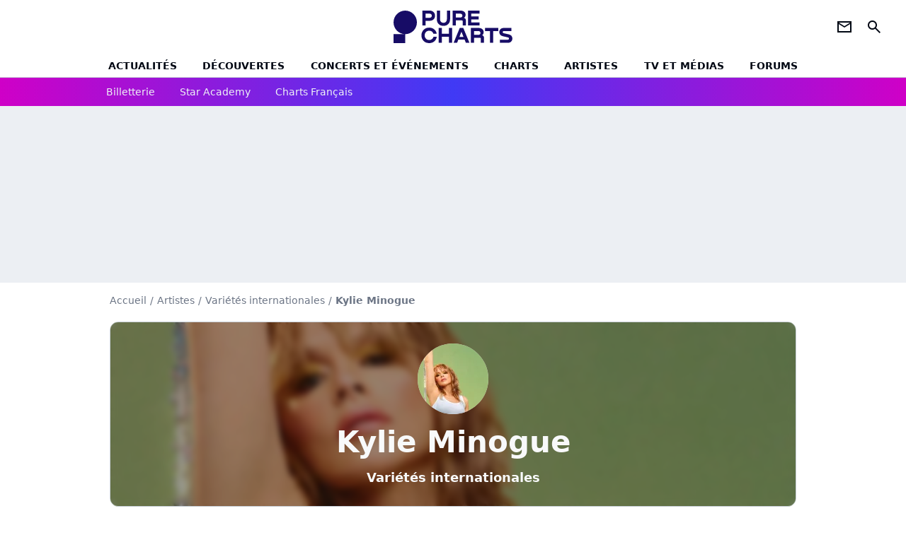

--- FILE ---
content_type: text/html; charset=UTF-8
request_url: https://www.chartsinfrance.net/Kylie-Minogue.html
body_size: 11302
content:
<!DOCTYPE html>
<html>
    <head>
        <meta charset="UTF-8">
        <meta name="viewport" content="width=device-width, initial-scale=1.0">

            <title>
        Kylie Minogue
    </title>
    <meta name="description" content="Kylie Minogue : actualit&eacute;, albums, titres, clips, singles, biographie, concerts et photos de Kylie Minogue."/>
    <meta name="keywords" content/>
    <meta http-equiv="Content-Type" content="text/html; charset=utf-8"/>
    <meta name="viewport" content="width=device-width, initial-scale=1.0, maximum-scale=1.0, user-scalable=no">
                        <meta name="robots" content="index,follow,max-snippet:-1,max-image-preview:large,max-video-preview:5"/>
                <meta property="fb:pages" content="105857272781855"/>
    <meta property="fb:app_id" content="172872299422346"/>

                    <link rel="shortcut icon" type="image/x-icon" href="/favicon.png">
            <link rel="icon" type="image/ico" href="/favicon.png">
        
            <link rel="preload" href="/build/pc_fr/logo_brand_main.dfc4ed35.svg" as="image" />

        
            <link rel="preload" href="/build/pc_fr/entitypage-45c7d002b1aab133265a.css" as="style" />
    <link rel="stylesheet" href="/build/pc_fr/entitypage-45c7d002b1aab133265a.css">

        
<script type="text/javascript">
(function(global) {
    var fontCss           = localStorage.getItem('pc_font_code');
    var distantFontHash   = localStorage.getItem('pc_font_url');
    var currentFontHash   = "\/build\/pc_fr\/fonts_standalone\u002D7a28ce43bb664c0bb30d.css";

    if (fontCss && distantFontHash && (distantFontHash === currentFontHash)) {
        var style           = document.createElement('style');
            style.type      = 'text/css';
            style.innerHTML = fontCss;

        document.head.appendChild(style);
    }
}(window));
</script>
    </head>

            
    <body class="base-body artistes-universe artiste_page-route ">
            <div class="sub-body">

                    

<header id="header-main" class="header-main js-header-main">
    <div class="header-top">
        <div class="header-top-left">
            <i id="header-main-menu-icon" class="header-main-menu-icon ui-icons">menu</i>
            <i id="header-main-close-icon" class="header-main-close-icon ui-icons">close2</i>
        </div>

                                <a class="header-main-logo" href="/" aria-label="Accueil">
                <img
                    class="header-logo"
                    src="/build/pc_fr/logo_brand_main.dfc4ed35.svg"
                    alt="Charts in France"
                    width="154"
                    height="46"
                >
            </a>
                    
        <div class="header-top-right">
                        <div class="header-main-btn-holder">
                                                            <a href="https://newsletter.purecharts.fr/newsletters-purecharts_c704" class="header-additional-icon-link" target="_blank" rel="nooponer">
                            <i title="newsletter" class="ui-icons header-additional-icon">newsletter</i>
                        </a>
                    
                                                </div>
            
                                        <i id="header-main-search-icon" class="ui-icons header-main-search-icon">search</i>
                    </div>
    </div>

                        <nav id="header-nav-panel" class="header-bottom header-nav-unloaded" >
            
                
    <div class="header-main-dropdown-container js-nav-item-holder">
        <div class="header-main-category">
                            <a
                    href="/actualite/home.html"
                    class="header-main-nav-link "
                                    >Actualités</a>
            
                            <i class="header-icon-more ui-icons">chevron_bot</i>
                <i class="header-icon-next ui-icons js-btn-expand-subnav">chevron_right</i>
                    </div>

                    <div class="header-main-subcategory js-subnav-item-holder">
                                                <a
                        href="/actualite/exclusif"
                        class="header-main-subnav-link "
                    >exclu purecharts</a>
                                                                <a
                        href="/actualite/interview"
                        class="header-main-subnav-link "
                    >Interviews</a>
                                                                <a
                        href="/actualite/varietes.html"
                        class="header-main-subnav-link "
                    >Actualité variétés</a>
                                                                <a
                        href="/actualite/rap-rnb.html"
                        class="header-main-subnav-link "
                    >Actualité rap-rnb</a>
                                                                <a
                        href="/actualite/pop-rock.html"
                        class="header-main-subnav-link "
                    >Actualité pop-rock</a>
                                                                <a
                        href="/actualite/electro.html"
                        class="header-main-subnav-link "
                    >Actualité electro</a>
                                                                <a
                        href="/actualite/clip-a-visionner"
                        class="header-main-subnav-link "
                    >Clips</a>
                                                                <a
                        href="/actualite/business-et-economie-de-la-musique"
                        class="header-main-subnav-link "
                    >Business et économie de la musique</a>
                                        </div>
            </div>
            
                
    <div class="header-main-dropdown-container js-nav-item-holder">
        <div class="header-main-category">
                            <a
                    href="/actualite/decouverte-francaise"
                    class="header-main-nav-link "
                                    >découvertes</a>
            
                            <i class="header-icon-more ui-icons">chevron_bot</i>
                <i class="header-icon-next ui-icons js-btn-expand-subnav">chevron_right</i>
                    </div>

                    <div class="header-main-subcategory js-subnav-item-holder">
                                                <a
                        href="/actualite/nouveaute-a-ecouter"
                        class="header-main-subnav-link "
                    >nouveautés à écouter</a>
                                                                <a
                        href="/actualite/chronique-d-album"
                        class="header-main-subnav-link "
                    >critiques d&#039;albums</a>
                                                                <a
                        href="/actualite/playlist"
                        class="header-main-subnav-link "
                    >playlists de la redaction</a>
                                                                <a
                        href="https://podcasts.360.audion.fm/nLWFaVNSddqwzlL5yo18G"
                        class="header-main-subnav-link "
                                                    target="_blank"
                                            >podcasts face a</a>
                                        </div>
            </div>
            
                
    <div class="header-main-dropdown-container js-nav-item-holder">
        <div class="header-main-category">
                            <a
                    href="/actualite/concerts"
                    class="header-main-nav-link "
                                    >concerts et événements</a>
            
                            <i class="header-icon-more ui-icons">chevron_bot</i>
                <i class="header-icon-next ui-icons js-btn-expand-subnav">chevron_right</i>
                    </div>

                    <div class="header-main-subcategory js-subnav-item-holder">
                                                <a
                        href="/actualite/concerts"
                        class="header-main-subnav-link "
                    >actualités concerts</a>
                                                                <a
                        href="/actualite/nous-y-etions"
                        class="header-main-subnav-link "
                    >nous y etions</a>
                                                                <a
                        href="/actualite/festival"
                        class="header-main-subnav-link "
                    >festivals</a>
                                        </div>
            </div>
            
                
    <div class="header-main-dropdown-container js-nav-item-holder">
        <div class="header-main-category">
                            <a
                    href="/charts/"
                    class="header-main-nav-link "
                                    >Charts</a>
            
                            <i class="header-icon-more ui-icons">chevron_bot</i>
                <i class="header-icon-next ui-icons js-btn-expand-subnav">chevron_right</i>
                    </div>

                    <div class="header-main-subcategory js-subnav-item-holder">
                                                <a
                        href="/actualite/les-charts-de-la-semaine"
                        class="header-main-subnav-link "
                    >actualités charts france</a>
                                                                <a
                        href="/charts/albums.php"
                        class="header-main-subnav-link "
                    >Top albums france</a>
                                                                <a
                        href="/charts/singles.php"
                        class="header-main-subnav-link "
                    >Top singles france</a>
                                                                <a
                        href="/charts/titres-streaming.php"
                        class="header-main-subnav-link "
                    >Top singles streaming</a>
                                                                <a
                        href="/charts/8444/singles.php"
                        class="header-main-subnav-link "
                    >archives du top singles depuis 1984</a>
                                                                <a
                        href="/actualite/les-charts-internationaux-de-la-semaine"
                        class="header-main-subnav-link "
                    >actualités charts internationaux</a>
                                        </div>
            </div>
            
                
    <div class="header-main-dropdown-container js-nav-item-holder">
        <div class="header-main-category">
                            <a
                    href="/artistes/"
                    class="header-main-nav-link "
                                    >artistes</a>
            
                            <i class="header-icon-more ui-icons">chevron_bot</i>
                <i class="header-icon-next ui-icons js-btn-expand-subnav">chevron_right</i>
                    </div>

                    <div class="header-main-subcategory js-subnav-item-holder">
                                                <a
                        href="/artistes/varietes.html"
                        class="header-main-subnav-link "
                    >Artistes variétés</a>
                                                                <a
                        href="/artistes/rap-rnb.html"
                        class="header-main-subnav-link "
                    >Artistes rap-rnb</a>
                                                                <a
                        href="/artistes/pop-rock.html"
                        class="header-main-subnav-link "
                    >Artistes pop-rock</a>
                                                                <a
                        href="/artistes/electro.html"
                        class="header-main-subnav-link "
                    >Artistes electro</a>
                                        </div>
            </div>
            
                
    <div class="header-main-dropdown-container js-nav-item-holder">
        <div class="header-main-category">
                            <a
                    href="/actualite/musique-en-tv"
                    class="header-main-nav-link "
                                    >tv et médias</a>
            
                            <i class="header-icon-more ui-icons">chevron_bot</i>
                <i class="header-icon-next ui-icons js-btn-expand-subnav">chevron_right</i>
                    </div>

                    <div class="header-main-subcategory js-subnav-item-holder">
                                                <a
                        href="/actualite/musique-en-tv"
                        class="header-main-subnav-link "
                    >musique en TV</a>
                                                                <a
                        href="/actualite/special-eurovision"
                        class="header-main-subnav-link "
                    >eurovision</a>
                                                                <a
                        href="/actualite/cinema"
                        class="header-main-subnav-link "
                    >cinéma</a>
                                                                <a
                        href="/actualite/musique-de-pub"
                        class="header-main-subnav-link "
                    >musique de pub</a>
                                        </div>
            </div>
            
                
    <div class="header-main-dropdown-container ">
        <div class="header-main-category">
                            <a
                    href="/communaute/"
                    class="header-main-nav-link "
                                    >forums</a>
            
                    </div>

            </div>
</nav>
            
        <div id="header-main-search-container" class="header-main-search-container">
        <div id="header-main-search-canceled" class="header-main-search-canceled">Annuler</div>

        
<form method="post" action="/recherche/" class="search-form js-search">
    <label for="search_bar" class="search-form-label" aria-label="Rechercher sur Purecharts"><i class="search-form-picto ui-icons">search</i></label>
    <input
        id="search_bar"
        name="q"
        type="text"
        class="search-form-input js-input-txt"
        placeholder="Rechercher sur Purecharts"
    />
    <button type="submit" class="search-form-submit js-submit-form" disabled aria-label="label.header.search.submit">
        ok
    </button>
</form></div>
    </header>
    
            
                        
    
        
    <div id="link-bar-container" class="link-bar-container">
        
<div  class="roller-holder js-roller roller-no-nav" data-offset="15"     ><div class="roller-slider"><a class="roller-item link-bar-item" href=/jump#PRFAMChhDmZaQEJFSw0cGTI0NhkjLSAgQkYgJUcnUFknN21XK18bCVReUVpaLCI1UngUAwITGmc2UjRHWyc2YQ5mVFpXVhobEVIkNyAVf2E6PhNL             
                        
                            
         target="_blank"
     role="menuitem"><span class="link-bar-item-title">Billetterie</span></a><a class="roller-item link-bar-item" href="/actualite/star-academy"      role="menuitem"><span class="link-bar-item-title">Star Academy</span></a><a class="roller-item link-bar-item" href="/actualite/les-charts-de-la-semaine"      role="menuitem"><span class="link-bar-item-title">Charts français</span></a></div><div class="roller-btn-holder"><button class="roller-btn btn-left disabled ui-icons" aria-label="label.roller.button.left">chevron_left</button><button class="roller-btn btn-right ui-icons" aria-label="label.roller.button.right">chevron_right</button></div></div>    </div>
    
                



    


<div class="ad-placement ad-placement-header ad-placeholder">
                    <div
    class="ad-logo"
    src="/build/pc_fr/logo_brand_ads.c84353e2.svg"
    alt="chartsinfrance"
    width="154"
    height="42"
></div>
    
    <div class="ad-container">
        
                    <div class="ad-item "
                id="jad-header-01"
                data-position="header"
                data-device="all"
                data-keywords="%7B%22special-targeting%22%3A%22header%22%7D">
            </div>
            </div>
</div>


            <main class="main-content" id="main-content">
                
                
    
    
    
<div class="breadcrumb-container mg-b-20">
    <nav aria-label="Fil d'Ariane">
                                    <a class="breadcrumb-link-item" href="/">Accueil</a>
                <span class="breadcrumb-link-item">/</span>
                                                <a class="breadcrumb-link-item" href="/artistes/">Artistes</a>
                <span class="breadcrumb-link-item">/</span>
                                                <span class="breadcrumb-span-item">Variétés internationales</span>
                <span class="breadcrumb-span-item">/</span>
                                                <h1 role="heading" aria-level="1" class="breadcrumb-item">Kylie Minogue</h1>
                        </nav>
</div>

                                <section class="mg-container">
        <div class="mg-b-20">
            


        

<div class="entity-main-card entity-main-card-bg-img"style="background-image: url(https://www.chartsinfrance.net/crop/spotify/970-0/ab6761610000e5eb9a8ae4546aa5fb59aac60262);">
    <div class="entity-main-card-info-container">
                            
        
        
                
                
    
    
    
    
        
                
        <figure class="thumbnail thumbnail-cover"
                    >
                                    
                
            
                            
        <img class="entity-main-card-img thumb-img"
            src="https://www.chartsinfrance.net/crop/spotify/100-100/ab6761610000e5eb9a8ae4546aa5fb59aac60262"
            alt="Kylie Minogue"
            width="100"
            height="100"
            
                
            role="presentation"
        />

            
        
        
                </figure>

        
        
        <div class="entity-main-card-entity-info">
                                                <a class="entity-main-card-info-name entity-main-card-name-link" href="/Kylie-Minogue.html" >
                        Kylie Minogue
                    </a>
                            
                                                                        <a class="entity-main-card-info-jobs entity-main-card-job-link" href="/artistes/pop-rock.html" >
                            Variétés internationales
                        </a>
                                                
                    </div>

    </div>
</div>
        </div>

        <div class="mg-content">
            

<div  class="roller-holder js-roller subnav-holder roller-no-nav" data-offset="15"     ><div class="roller-slider"><span class="roller-subnav roller-item subnav-item-active" href="/Kylie-Minogue.html">Artiste</span><a class="roller-subnav roller-item subnav-item" href="/Kylie-Minogue/albums-singles.html">Albums & Singles</a><a class="roller-subnav roller-item subnav-item" href="/Kylie-Minogue/charts.html">Charts</a><a class="roller-subnav roller-item subnav-item" href="/Kylie-Minogue/clips.html">Clips</a><a class="roller-subnav roller-item subnav-item" href="/Kylie-Minogue/actualite.html">Actualités</a><a class="roller-subnav roller-item subnav-item" href="/Kylie-Minogue/photo.html">Photos</a><a class="roller-subnav roller-item subnav-item" href="/Kylie-Minogue/forums.html">Forums</a></div></div>        </div>

                                <div class="gd-2-cols">
                                        <div class="left-col">
                                        <section class="mg-container">
                            
                
                    
    
    
    
    <div class="title-section-container"
            >
                <h2 class="title-section-text no-roller" role="heading" aria-level="2">
        Albums de Kylie Minogue</h2></div>


            
            <div class="gd gd-gap-15 gd-s-3 gd-m-4 mg-content">
                                                        


<div class="entity-thumbnail-container gd-item-mw-0">
            
        
                    
                
                
    
    
    
    
        
                
        <figure class="thumbnail entity-thumbnail-picture thumbnail-1-1 thumbnail-cover"
                    >
                                    
                
            
                            
        <img class="thumb-img"
            src="https://www.chartsinfrance.net/crop/spotify/110-110/6de8e1e17be55e09cc94b13ce0148a0bdb6845fe"
            alt="Les Hits De Ludo"
            width="110"
            height="110"
            loading="lazy"
                
            role="presentation"
        />

            
        
        
                </figure>

        

            <h3 class="entity-thumbnail-name">
                            <a href="/Kylie-Minogue/Les-Hits-De-Ludo-a112082745.html" class="entity-thumbnail-link">Les Hits De Ludo</a>
                    </h3>
    </div>


                                                        


<div class="entity-thumbnail-container gd-item-mw-0">
            
        
                    
                
                
    
    
    
    
        
                
        <figure class="thumbnail entity-thumbnail-picture thumbnail-1-1 thumbnail-cover"
                    >
                                    
                
            
                            
        <img class="thumb-img"
            src="https://www.chartsinfrance.net/crop/spotify/110-110/6ad809017e90c37097f9f5546d5c3ea728c0ce58"
            alt="Step Back In Time: The Definitive Collection (Expanded)"
            width="110"
            height="110"
            loading="lazy"
                
            role="presentation"
        />

            
        
        
                </figure>

        

            <h3 class="entity-thumbnail-name">
                            <a href="/Kylie-Minogue/Step-Back-In-Time-The-Definitive-Collection-Expanded--a124931621.html" class="entity-thumbnail-link">Step Back In Time: The Defini...</a>
                    </h3>
    </div>


                                                        


<div class="entity-thumbnail-container gd-item-mw-0">
            
        
                    
                
                
    
    
    
    
        
                
        <figure class="thumbnail entity-thumbnail-picture thumbnail-1-1 thumbnail-cover"
                    >
                                    
                
            
                            
        <img class="thumb-img"
            src="https://www.chartsinfrance.net/crop/spotify/110-110/eef67fedc72c7003ca0d86d06d53d11fd826293d"
            alt="Step Back In Time: The Definitive Collection"
            width="110"
            height="110"
            loading="lazy"
                
            role="presentation"
        />

            
        
        
                </figure>

        

            <h3 class="entity-thumbnail-name">
                            <a href="/Kylie-Minogue/Step-Back-In-Time-The-Definitive-Collection-a124817214.html" class="entity-thumbnail-link">Step Back In Time: The Defini...</a>
                    </h3>
    </div>


                                                        


<div class="entity-thumbnail-container gd-item-mw-0">
            
        
                    
                
                
    
    
    
    
        
                
        <figure class="thumbnail entity-thumbnail-picture thumbnail-1-1 thumbnail-cover"
                    >
                                    
                
            
                            
        <img class="thumb-img"
            src="https://www.chartsinfrance.net/crop/110-110/style/covers2/purecharts_placeholder.png"
            alt="Now Dance Summer 2010 - Part 2"
            width="110"
            height="110"
            loading="lazy"
                
            role="presentation"
        />

            
        
        
                </figure>

        

            <h3 class="entity-thumbnail-name">
                            <a href="/Kylie-Minogue/Now-Dance-Summer-2010-Part-2-a114697622.html" class="entity-thumbnail-link">Now Dance Summer 2010 - Part 2</a>
                    </h3>
    </div>


                                                        


<div class="entity-thumbnail-container gd-item-mw-0">
            
        
                    
                
                
    
    
    
    
        
                
        <figure class="thumbnail entity-thumbnail-picture thumbnail-1-1 thumbnail-cover"
                    >
                                    
                
            
                            
        <img class="thumb-img"
            src="https://www.chartsinfrance.net/crop/spotify/110-110/389e4229491a65733b53abdfeeaf0afde0a01367"
            alt="3 Originals"
            width="110"
            height="110"
            loading="lazy"
                
            role="presentation"
        />

            
        
        
                </figure>

        

            <h3 class="entity-thumbnail-name">
                            <a href="/Kylie-Minogue/3-Originals-a108545013.html" class="entity-thumbnail-link">3 Originals</a>
                    </h3>
    </div>


                                                        


<div class="entity-thumbnail-container gd-item-mw-0">
            
        
                    
                
                
    
    
    
    
        
                
        <figure class="thumbnail entity-thumbnail-picture thumbnail-1-1 thumbnail-cover"
                    >
                                    
                
            
                            
        <img class="thumb-img"
            src="https://www.chartsinfrance.net/crop/110-110/style/covers2/purecharts_placeholder.png"
            alt="Les Plus Belles Voix Chérie Fm 2014 Vol.2"
            width="110"
            height="110"
            loading="lazy"
                
            role="presentation"
        />

            
        
        
                </figure>

        

            <h3 class="entity-thumbnail-name">
                            <a href="/Kylie-Minogue/Les-Plus-Belles-Voix-Chuorie-Fm-2014-Vol-2-a120185305.html" class="entity-thumbnail-link">Les Plus Belles Voix Chérie F...</a>
                    </h3>
    </div>


                                                        


<div class="entity-thumbnail-container gd-item-mw-0">
            
        
                    
                
                
    
    
    
    
        
                
        <figure class="thumbnail entity-thumbnail-picture thumbnail-1-1 thumbnail-cover"
                    >
                                    
                
            
                            
        <img class="thumb-img"
            src="https://www.chartsinfrance.net/crop/110-110/style/covers2/purecharts_placeholder.png"
            alt="Boombox"
            width="110"
            height="110"
            loading="lazy"
                
            role="presentation"
        />

            
        
        
                </figure>

        

            <h3 class="entity-thumbnail-name">
                            <a href="/Kylie-Minogue/Boombox-a104809937.html" class="entity-thumbnail-link">Boombox</a>
                    </h3>
    </div>


                                                        


<div class="entity-thumbnail-container gd-item-mw-0">
            
        
                    
                
                
    
    
    
    
        
                
        <figure class="thumbnail entity-thumbnail-picture thumbnail-1-1 thumbnail-cover"
                    >
                                    
                
            
                            
        <img class="thumb-img"
            src="https://www.chartsinfrance.net/crop/spotify/110-110/8ffe310a02e30af9aa339b6245195b656604168a"
            alt="Golden: Live in Concert"
            width="110"
            height="110"
            loading="lazy"
                
            role="presentation"
        />

            
        
        
                </figure>

        

            <h3 class="entity-thumbnail-name">
                            <a href="/Kylie-Minogue/Golden-Live-in-Concert-a124941864.html" class="entity-thumbnail-link">Golden: Live in Concert</a>
                    </h3>
    </div>


                                                        


<div class="entity-thumbnail-container gd-item-mw-0">
            
        
                    
                
                
    
    
    
    
        
                
        <figure class="thumbnail entity-thumbnail-picture thumbnail-1-1 thumbnail-cover"
                    >
                                    
                
            
                            
        <img class="thumb-img"
            src="https://www.chartsinfrance.net/crop/spotify/110-110/8a9ae8eb53a40cd9843952c08fa05b216628c382"
            alt="Boombox"
            width="110"
            height="110"
            loading="lazy"
                
            role="presentation"
        />

            
        
        
                </figure>

        

            <h3 class="entity-thumbnail-name">
                            <a href="/Kylie-Minogue/Boombox-a104825254.html" class="entity-thumbnail-link">Boombox</a>
                    </h3>
    </div>


                                                        


<div class="entity-thumbnail-container gd-item-mw-0">
            
        
                    
                
                
    
    
    
    
        
                
        <figure class="thumbnail entity-thumbnail-picture thumbnail-1-1 thumbnail-cover"
                    >
                                    
                
            
                            
        <img class="thumb-img"
            src="https://www.chartsinfrance.net/crop/spotify/110-110/0274cb45d358646ac7a6f89f4872363586c4289a"
            alt="Showgirl Homecoming "
            width="110"
            height="110"
            loading="lazy"
                
            role="presentation"
        />

            
        
        
                </figure>

        

            <h3 class="entity-thumbnail-name">
                            <a href="/Kylie-Minogue/Showgirl-Homecoming--a102121039.html" class="entity-thumbnail-link">Showgirl Homecoming </a>
                    </h3>
    </div>


                                                        


<div class="entity-thumbnail-container gd-item-mw-0">
            
        
                    
                
                
    
    
    
    
        
                
        <figure class="thumbnail entity-thumbnail-picture thumbnail-1-1 thumbnail-cover"
                    >
                                    
                
            
                            
        <img class="thumb-img"
            src="https://www.chartsinfrance.net/crop/spotify/110-110/5f5bf0cd17874dfe66f50a30dfe4ec458346d69d"
            alt="Aphrodite Les Folies - Live In London"
            width="110"
            height="110"
            loading="lazy"
                
            role="presentation"
        />

            
        
        
                </figure>

        

            <h3 class="entity-thumbnail-name">
                            <a href="/Kylie-Minogue/Aphrodite-Les-Folies-Live-In-London-a119395847.html" class="entity-thumbnail-link">Aphrodite Les Folies - Live I...</a>
                    </h3>
    </div>


                                                        


<div class="entity-thumbnail-container gd-item-mw-0">
            
        
                    
                
                
    
    
    
    
        
                
        <figure class="thumbnail entity-thumbnail-picture thumbnail-1-1 thumbnail-cover"
                    >
                                    
                
            
                            
        <img class="thumb-img"
            src="https://www.chartsinfrance.net/crop/spotify/110-110/ab67616d0000b27342c64f3010d5f00536c8e466"
            alt="DISCO: Guest List Edition"
            width="110"
            height="110"
            loading="lazy"
                
            role="presentation"
        />

            
        
        
                </figure>

        

            <h3 class="entity-thumbnail-name">
                            <a href="/Kylie-Minogue/DISCO-Guest-List-Edition-a125107873.html" class="entity-thumbnail-link">DISCO: Guest List Edition</a>
                    </h3>
    </div>


                            </div>

            <div class="mg-content">
                    
    
        
        
        
                            
        
                            
        
        
    
        <a
    class="btn btn-type-primary btn-lg"
            href="/Kylie-Minogue/albums-singles.html"
            
        >
                            <span>Voir tous les albums et singles de Kylie Minogue</span>
            </a>

            </div>
        </section>
    
            <section class="mg-container">
                <div class="mg-content">
                                    
                
                    
    
    
    
    <div class="title-section-container"
            >
                <h2 class="title-section-text no-roller" role="heading" aria-level="2">
        Les titres les + vus de  Kylie Minogue</h2></div>


                    
                    <div class="gd gd-gap-20 gd-s-1 gd-m-2 gd-l-2 entity-most-viewed-tracks">
                                                    
<div class="entity-info-container">
     
            
                    <img class="entity-info-picture"
                src="https://www.chartsinfrance.net/crop/spotify/40-40/12840bc9fd83633059831111783675e8e34246cc"
                alt="Better The Devil You..."
                width="40"
                height="40"
            >
        
                    <h3>
                                    <a href="/Kylie-Minogue/id-101106752.html" class="entity-info-title">Better The Devil You...</a>
                            </h3>
        
         
            
     </div>
                                                    
<div class="entity-info-container">
     
            
                    <img class="entity-info-picture"
                src="https://www.chartsinfrance.net/crop/spotify/40-40/515dcf7b4d1385e707c9a9dbb64b8789156b60db"
                alt="Give Me Just a Little..."
                width="40"
                height="40"
            >
        
                    <h3>
                                    <a href="/Kylie-Minogue/id-114301273.html" class="entity-info-title">Give Me Just a Little...</a>
                            </h3>
        
         
            
     </div>
                                                    
<div class="entity-info-container">
     
            
                    <img class="entity-info-picture"
                src="https://www.chartsinfrance.net/crop/spotify/40-40/515dcf7b4d1385e707c9a9dbb64b8789156b60db"
                alt="Celebration"
                width="40"
                height="40"
            >
        
                    <h3>
                                    <a href="/Kylie-Minogue/id-114301274.html" class="entity-info-title">Celebration</a>
                            </h3>
        
         
            
     </div>
                                                    
<div class="entity-info-container">
     
            
                    <img class="entity-info-picture"
                src="https://www.chartsinfrance.net/crop/40-40/style/covers2/purecharts_placeholder.png"
                alt="All I See"
                width="40"
                height="40"
            >
        
                    <h3>
                                    <a href="/Kylie-Minogue/id-103170652.html" class="entity-info-title">All I See</a>
                            </h3>
        
         
            
     </div>
                                                    
<div class="entity-info-container">
     
            
                    <img class="entity-info-picture"
                src="https://www.chartsinfrance.net/crop/40-40/style/covers2/purecharts_placeholder.png"
                alt="2 Hearts"
                width="40"
                height="40"
            >
        
                    <h3>
                                    <a href="/Kylie-Minogue/id-103093695.html" class="entity-info-title">2 Hearts</a>
                            </h3>
        
         
            
     </div>
                                                    
<div class="entity-info-container">
     
            
                    <img class="entity-info-picture"
                src="https://www.chartsinfrance.net/crop/spotify/40-40/4525fd8f2d366ccb200717ede62e996ac9407fe4"
                alt="Timebomb"
                width="40"
                height="40"
            >
        
                    <h3>
                                    <a href="/Kylie-Minogue/id-114464888.html" class="entity-info-title">Timebomb</a>
                            </h3>
        
         
            
     </div>
                                                    
<div class="entity-info-container">
     
            
                    <img class="entity-info-picture"
                src="https://www.chartsinfrance.net/crop/40-40/style/covers2/purecharts_placeholder.png"
                alt="Can&#039;t Get You Out Of..."
                width="40"
                height="40"
            >
        
                    <h3>
                                    <a href="/Kylie-Minogue/id-100033497.html" class="entity-info-title">Can&#039;t Get You Out Of...</a>
                            </h3>
        
         
            
     </div>
                                                    
<div class="entity-info-container">
     
            
                    <img class="entity-info-picture"
                src="https://www.chartsinfrance.net/crop/spotify/40-40/0274cb45d358646ac7a6f89f4872363586c4289a"
                alt="I Should Be So Lucky..."
                width="40"
                height="40"
            >
        
                    <h3>
                                    <a href="/Kylie-Minogue/id-102121062.html" class="entity-info-title">I Should Be So Lucky...</a>
                            </h3>
        
         
            
     </div>
                                                    
<div class="entity-info-container">
     
            
                    <img class="entity-info-picture"
                src="https://www.chartsinfrance.net/crop/spotify/40-40/515dcf7b4d1385e707c9a9dbb64b8789156b60db"
                alt="Tears On My Pillow"
                width="40"
                height="40"
            >
        
                    <h3>
                                    <a href="/Kylie-Minogue/id-114301282.html" class="entity-info-title">Tears On My Pillow</a>
                            </h3>
        
         
            
     </div>
                                                    
<div class="entity-info-container">
     
            
                    <img class="entity-info-picture"
                src="https://www.chartsinfrance.net/crop/spotify/40-40/1b885d753219e67ac9bf6b271837ea2930961c69"
                alt="Better Than Today"
                width="40"
                height="40"
            >
        
                    <h3>
                                    <a href="/Kylie-Minogue/id-108786152.html" class="entity-info-title">Better Than Today</a>
                            </h3>
        
         
            
     </div>
                                                    
<div class="entity-info-container">
     
            
                    <img class="entity-info-picture"
                src="https://www.chartsinfrance.net/crop/spotify/40-40/30c5e78cd2cf7d29357ec6f8bdea2e7e7f23ce59"
                alt="Baby"
                width="40"
                height="40"
            >
        
                    <h3>
                                    <a href="/Kylie-Minogue/id-100791725.html" class="entity-info-title">Baby</a>
                            </h3>
        
         
            
     </div>
                                                    
<div class="entity-info-container">
     
            
                    <img class="entity-info-picture"
                src="https://www.chartsinfrance.net/crop/spotify/40-40/1b885d753219e67ac9bf6b271837ea2930961c69"
                alt="Aphrodite"
                width="40"
                height="40"
            >
        
                    <h3>
                                    <a href="/Kylie-Minogue/id-108786150.html" class="entity-info-title">Aphrodite</a>
                            </h3>
        
         
            
     </div>
                                                    
<div class="entity-info-container">
     
            
                    <img class="entity-info-picture"
                src="https://www.chartsinfrance.net/crop/40-40/style/covers2/purecharts_placeholder.png"
                alt="Wow"
                width="40"
                height="40"
            >
        
                    <h3>
                                    <a href="/Kylie-Minogue/id-103170654.html" class="entity-info-title">Wow</a>
                            </h3>
        
         
            
     </div>
                                                    
<div class="entity-info-container">
     
            
                    <img class="entity-info-picture"
                src="https://www.chartsinfrance.net/crop/spotify/40-40/302691308d56b8793b2450630c984cdcbefacd1c"
                alt="Flower"
                width="40"
                height="40"
            >
        
                    <h3>
                                    <a href="/Kylie-Minogue/id-115547585.html" class="entity-info-title">Flower</a>
                            </h3>
        
         
            
     </div>
                                                    
<div class="entity-info-container">
     
            
                    <img class="entity-info-picture"
                src="https://www.chartsinfrance.net/crop/spotify/40-40/515dcf7b4d1385e707c9a9dbb64b8789156b60db"
                alt="Never Too Late"
                width="40"
                height="40"
            >
        
                    <h3>
                                    <a href="/Kylie-Minogue/id-114301285.html" class="entity-info-title">Never Too Late</a>
                            </h3>
        
         
            
     </div>
                                                    
<div class="entity-info-container">
     
            
                    <img class="entity-info-picture"
                src="https://www.chartsinfrance.net/crop/40-40/style/covers2/purecharts_placeholder.png"
                alt="Tears"
                width="40"
                height="40"
            >
        
                    <h3>
                                    <a href="/Kylie-Minogue/id-100266734.html" class="entity-info-title">Tears</a>
                            </h3>
        
         
            
     </div>
                                                    
<div class="entity-info-container">
     
            
                    <img class="entity-info-picture"
                src="https://www.chartsinfrance.net/crop/40-40/style/covers2/purecharts_placeholder.png"
                alt="Give It To Me"
                width="40"
                height="40"
            >
        
                    <h3>
                                    <a href="/Kylie-Minogue/id-100033499.html" class="entity-info-title">Give It To Me</a>
                            </h3>
        
         
            
     </div>
                                                    
<div class="entity-info-container">
     
            
                    <img class="entity-info-picture"
                src="https://www.chartsinfrance.net/crop/40-40/style/covers2/purecharts_placeholder.png"
                alt="Slo Motion"
                width="40"
                height="40"
            >
        
                    <h3>
                                    <a href="/Kylie-Minogue/id-100791632.html" class="entity-info-title">Slo Motion</a>
                            </h3>
        
         
            
     </div>
                                                    
<div class="entity-info-container">
     
            
                    <img class="entity-info-picture"
                src="https://www.chartsinfrance.net/crop/spotify/40-40/1b885d753219e67ac9bf6b271837ea2930961c69"
                alt="Get Outta My Way"
                width="40"
                height="40"
            >
        
                    <h3>
                                    <a href="/Kylie-Minogue/id-108786146.html" class="entity-info-title">Get Outta My Way</a>
                            </h3>
        
         
            
     </div>
                                                    
<div class="entity-info-container">
     
            
                    <img class="entity-info-picture"
                src="https://www.chartsinfrance.net/crop/spotify/40-40/b753702d816d5c029e9977123d80faa4484c0b04"
                alt="Spinning Around (7th..."
                width="40"
                height="40"
            >
        
                    <h3>
                                    <a href="/Kylie-Minogue/id-100063729.html" class="entity-info-title">Spinning Around (7th...</a>
                            </h3>
        
         
            
     </div>
                                            </div>
                </div>
            </section>
    
    
            <section class="mg-container">
                            
                
                    
    
    
    
    <div class="title-section-container"
            >
                <h2 class="title-section-text no-roller" role="heading" aria-level="2">
        L&#039;actualité de Kylie Minogue</h2></div>



            <div class="gd gd-gap-20 gd-s-1 mg-content">
                                    

        
                        










                


    

    



                        








<article class="news-card has_headline news-card-picture news-card-16-9 news-card-full"     >
    <!-- news card picture -->
                        
            
                    
        
                    
                
                
    
    
    
    
        
                
        <figure class="thumbnail news-card-picture thumbnail-16-9 thumbnail-cover"
                    >
                                    
                            
            
                            
        <img class="thumb-img-100 thumb-img"
            src="https://www.chartsinfrance.net/crop/580-326/style/breves/0/kylie-minogue_1751286242.jpg"
            alt="Kylie Minogue à l&#039;Accor Arena : c&#039;était comment ?"
            width="580"
            height="326"
            loading="lazy"
                
            role="presentation"
        />

            
        
        
                </figure>

        
            
    <div class="news-card-info">
                                                        <div class="news-card-label-container">
                                                                                    
                    
        
            
        
        
            <span class="label label-type-univers">
                    Nous y étions
                </span>
    
                                            </div>
                            
                                                
                                                    <h3
                    class="news-card-title"
                                            role="heading"
                        aria-level="3"
                                    >

                                            <a href="/Kylie-Minogue/news-133045.html" class="news-card-link"      role="link" aria-label="Kylie Minogue à l&#039;Accor Arena : c&#039;était comment ?">Kylie Minogue à l&#039;Accor Arena : c&#039;était comment ?</a>
                    
                </h3>
                            
                                                
                                                        <div class="news-card-date">30 juin 2025</div>
                                        </div>
</article>


                                    

        











                


    


    


                        








<article class="news-card has_headline news-card-picture news-card-1 news-card-row"     >
    <!-- news card picture -->
                        
            
                    
        
                    
                
                
    
    
    
    
        
                
        <figure class="thumbnail news-card-picture thumbnail-1-1 thumbnail-cover"
                    >
                                    
                            
            
                            
        <img class="thumb-img-100 thumb-img"
            src="https://www.chartsinfrance.net/crop/140-140/style/breves/5/kylie-minogue_1739540311.jpg"
            alt="Kylie Minogue : son nouveau clip dance !"
            width="140"
            height="140"
            loading="lazy"
                
            role="presentation"
        />

            
        
        
                </figure>

        
            
    <div class="news-card-info">
                                                        <div class="news-card-label-container">
                                                                                    
                    
        
            
        
        
            <span class="label label-type-univers">
                    Clip
                </span>
    
                                            </div>
                            
                                                
                                                    <h3
                    class="news-card-title"
                                            role="heading"
                        aria-level="3"
                                    >

                                            <a href="/Kylie-Minogue/news-131622.html" class="news-card-link"      role="link" aria-label="Kylie Minogue : son nouveau clip dance !">Kylie Minogue : son nouveau clip dance !</a>
                    
                </h3>
                            
                                                <div class="news-card-text">Kylie Minogue ne compte pas laisser la "Tension" se dissiper sur le dancefloor ! La popstar australienne s'associe avec le DJ brésilien Alok sur "Last...</div>
                                    
                                                        <div class="news-card-date">16 février 2025</div>
                                        </div>
</article>


                                    

        











                


    


    


                        








<article class="news-card has_headline news-card-picture news-card-1 news-card-row"     >
    <!-- news card picture -->
                        
            
                    
        
                    
                
                
    
    
    
    
        
                
        <figure class="thumbnail news-card-picture thumbnail-1-1 thumbnail-cover"
                    >
                                    
                            
            
                            
        <img class="thumb-img-100 thumb-img"
            src="https://www.chartsinfrance.net/crop/140-140/style/breves/9/kylie-minogue_1728468802.jpg"
            alt="Kylie Minogue en concert : le prix des places !"
            width="140"
            height="140"
            loading="lazy"
                
            role="presentation"
        />

            
        
        
                </figure>

        
            
    <div class="news-card-info">
                                                        <div class="news-card-label-container">
                                                                                    
                    
        
            
        
        
            <span class="label label-type-univers">
                    Concerts
                </span>
    
                                            </div>
                            
                                                
                                                    <h3
                    class="news-card-title"
                                            role="heading"
                        aria-level="3"
                                    >

                                            <a href="/Kylie-Minogue/news-130292.html" class="news-card-link"      role="link" aria-label="Kylie Minogue en concert : le prix des places !">Kylie Minogue en concert : le prix des places !</a>
                    
                </h3>
                            
                                                <div class="news-card-text">Kylie Minogue repart sur les routes. Auréolée du succès de son tube "Padam Padam", la star australienne annonce une tournée mondiale qui fera escale en...</div>
                                    
                                                        <div class="news-card-date">9 octobre 2024</div>
                                        </div>
</article>


                                    

        











                


    


    


                        








<article class="news-card has_headline news-card-picture news-card-1 news-card-row"     >
    <!-- news card picture -->
                        
            
                    
        
                    
                
                
    
    
    
    
        
                
        <figure class="thumbnail news-card-picture thumbnail-1-1 thumbnail-cover"
                    >
                                    
                            
            
                            
        <img class="thumb-img-100 thumb-img"
            src="https://www.chartsinfrance.net/crop/140-140/style/breves/6/kylie-minogue_1728379429.jpg"
            alt="Kylie Minogue : deux concerts en France !"
            width="140"
            height="140"
            loading="lazy"
                
            role="presentation"
        />

            
        
        
                </figure>

        
            
    <div class="news-card-info">
                                                        <div class="news-card-label-container">
                                                                                    
                    
        
            
        
        
            <span class="label label-type-univers">
                    Concerts
                </span>
    
                                            </div>
                            
                                                
                                                    <h3
                    class="news-card-title"
                                            role="heading"
                        aria-level="3"
                                    >

                                            <a href="/Kylie-Minogue/news-130275.html" class="news-card-link"      role="link" aria-label="Kylie Minogue : deux concerts en France !">Kylie Minogue : deux concerts en France !</a>
                    
                </h3>
                            
                                                <div class="news-card-text">Après six ans sans concert en France, Kylie Minogue régale ses fans. La star australienne annonce deux dates sur notre territoire pour sa tournée mondiale...</div>
                                    
                                                        <div class="news-card-date">8 octobre 2024</div>
                                        </div>
</article>


                                    

        











                


    


    


                        








<article class="news-card has_headline news-card-picture news-card-1 news-card-row"     >
    <!-- news card picture -->
                        
            
                    
        
                    
                
                
    
    
    
    
        
                
        <figure class="thumbnail news-card-picture thumbnail-1-1 thumbnail-cover"
                    >
                                    
                            
            
                            
        <img class="thumb-img-100 thumb-img"
            src="https://www.chartsinfrance.net/crop/140-140/style/breves/4/kylie-minogue_1727444561.jpg"
            alt="Kylie Minogue pète les plombs en plein tournage"
            width="140"
            height="140"
            loading="lazy"
                
            role="presentation"
        />

            
        
        
                </figure>

        
            
    <div class="news-card-info">
                                                        <div class="news-card-label-container">
                                                                                    
                    
        
            
        
        
            <span class="label label-type-univers">
                    Clip
                </span>
    
                                            </div>
                            
                                                
                                                    <h3
                    class="news-card-title"
                                            role="heading"
                        aria-level="3"
                                    >

                                            <a href="/Kylie-Minogue/news-130174.html" class="news-card-link"      role="link" aria-label="Kylie Minogue pète les plombs en plein tournage">Kylie Minogue pète les plombs en plein tournage</a>
                    
                </h3>
                            
                                                <div class="news-card-text">Un caprice de diva pour Kylie Minogue ? Dans une vidéo dévoilée sur YouTube, la popstar australienne s'agace et interrompt brusquement un tournage, visiblement...</div>
                                    
                                                        <div class="news-card-date">28 septembre 2024</div>
                                        </div>
</article>


                            </div>

            <div class="mg-content">
                    
    
        
        
        
                            
        
                            
        
        
    
        <a
    class="btn btn-type-primary btn-lg"
            href="/Kylie-Minogue/actualite.html"
            
        >
                            <span>Toute l'actualité de Kylie Minogue</span>
            </a>

            </div>
        </section>
    
            <section class="mg-container">
                            
                
                    
    
    
    
    <div class="title-section-container"
            >
                <div class="title-section-text no-roller">
        D&#039;autres artistes à découvrir</div></div>


            
            <div class="gd gd-gap-15 gd-s-3 mg-content">
                                    


<div class="entity-thumbnail-container gd-item-mw-0">
            
        
                    
                
                
    
    
    
    
        
                
        <figure class="thumbnail entity-thumbnail-picture thumbnail-1-1 thumbnail-cover"
                    >
                                    
                
            
                            
        <img class="thumb-img"
            src="https://www.chartsinfrance.net/crop/spotify/110-110/ab6761610000e5eb0c68f6c95232e716f0abee8d"
            alt="Dua Lipa"
            width="110"
            height="110"
            loading="lazy"
                
            role="presentation"
        />

            
        
        
                </figure>

        

            <span class="entity-thumbnail-name">
                            <a href="Dua-Lipa.html" class="entity-thumbnail-link">Dua Lipa</a>
                    </span>
    </div>


                                    


<div class="entity-thumbnail-container gd-item-mw-0">
            
        
                    
                
                
    
    
    
    
        
                
        <figure class="thumbnail entity-thumbnail-picture thumbnail-1-1 thumbnail-cover"
                    >
                                    
                
            
                            
        <img class="thumb-img"
            src="https://www.chartsinfrance.net/crop/spotify/110-110/ab6761610000e5eb6ccc1215f5b205aa6b34b48b"
            alt="Madonna"
            width="110"
            height="110"
            loading="lazy"
                
            role="presentation"
        />

            
        
        
                </figure>

        

            <span class="entity-thumbnail-name">
                            <a href="Madonna.html" class="entity-thumbnail-link">Madonna</a>
                    </span>
    </div>


                                    


<div class="entity-thumbnail-container gd-item-mw-0">
            
        
                    
                
                
    
    
    
    
        
                
        <figure class="thumbnail entity-thumbnail-picture thumbnail-1-1 thumbnail-cover"
                    >
                                    
                
            
                            
        <img class="thumb-img"
            src="https://www.chartsinfrance.net/crop/spotify/110-110/ab6761610000e5ebaadc18cac8d48124357c38e6"
            alt="Lady Gaga"
            width="110"
            height="110"
            loading="lazy"
                
            role="presentation"
        />

            
        
        
                </figure>

        

            <span class="entity-thumbnail-name">
                            <a href="Lady-Gaga.html" class="entity-thumbnail-link">Lady Gaga</a>
                    </span>
    </div>


                                    


<div class="entity-thumbnail-container gd-item-mw-0">
            
        
                    
                
                
    
    
    
    
        
                
        <figure class="thumbnail entity-thumbnail-picture thumbnail-1-1 thumbnail-cover"
                    >
                                    
                
            
                            
        <img class="thumb-img"
            src="https://www.chartsinfrance.net/crop/spotify/110-110/ab6761610000e5eb2c3e32b43bbec423c3f0051e"
            alt="Robyn"
            width="110"
            height="110"
            loading="lazy"
                
            role="presentation"
        />

            
        
        
                </figure>

        

            <span class="entity-thumbnail-name">
                            <a href="Robyn.html" class="entity-thumbnail-link">Robyn</a>
                    </span>
    </div>


                                    


<div class="entity-thumbnail-container gd-item-mw-0">
            
        
                    
                
                
    
    
    
    
        
                
        <figure class="thumbnail entity-thumbnail-picture thumbnail-1-1 thumbnail-cover"
                    >
                                    
                
            
                            
        <img class="thumb-img"
            src="https://www.chartsinfrance.net/crop/spotify/110-110/ab6761610000e5eb180fed4e1e26cba501660afb"
            alt="Sophie Ellis-Bextor"
            width="110"
            height="110"
            loading="lazy"
                
            role="presentation"
        />

            
        
        
                </figure>

        

            <span class="entity-thumbnail-name">
                            <a href="Sophie-Ellis-Bextor.html" class="entity-thumbnail-link">Sophie Ellis-Bextor</a>
                    </span>
    </div>


                                    


<div class="entity-thumbnail-container gd-item-mw-0">
            
        
                    
                
                
    
    
    
    
        
                
        <figure class="thumbnail entity-thumbnail-picture thumbnail-1-1 thumbnail-cover"
                    >
                                    
                
            
                            
        <img class="thumb-img"
            src="https://www.chartsinfrance.net/crop/spotify/110-110/ab6761610000e5eb951b9e5d4f1f502691aeef1f"
            alt="Cher"
            width="110"
            height="110"
            loading="lazy"
                
            role="presentation"
        />

            
        
        
                </figure>

        

            <span class="entity-thumbnail-name">
                            <a href="Cher.html" class="entity-thumbnail-link">Cher</a>
                    </span>
    </div>


                                    


<div class="entity-thumbnail-container gd-item-mw-0">
            
        
                    
                
                
    
    
    
    
        
                
        <figure class="thumbnail entity-thumbnail-picture thumbnail-1-1 thumbnail-cover"
                    >
                                    
                
            
                            
        <img class="thumb-img"
            src="https://www.chartsinfrance.net/crop/spotify/110-110/ab6761610000e5eb26e59b825251b7df20a7b65e"
            alt="Britney Spears"
            width="110"
            height="110"
            loading="lazy"
                
            role="presentation"
        />

            
        
        
                </figure>

        

            <span class="entity-thumbnail-name">
                            <a href="Britney-Spears.html" class="entity-thumbnail-link">Britney Spears</a>
                    </span>
    </div>


                                    


<div class="entity-thumbnail-container gd-item-mw-0">
            
        
                    
                
                
    
    
    
    
        
                
        <figure class="thumbnail entity-thumbnail-picture thumbnail-1-1 thumbnail-cover"
                    >
                                    
                
            
                            
        <img class="thumb-img"
            src="https://www.chartsinfrance.net/crop/spotify/110-110/ab6761610000e5eb373e1be0410d4212bf72acab"
            alt="Rihanna"
            width="110"
            height="110"
            loading="lazy"
                
            role="presentation"
        />

            
        
        
                </figure>

        

            <span class="entity-thumbnail-name">
                            <a href="Rihanna.html" class="entity-thumbnail-link">Rihanna</a>
                    </span>
    </div>


                                    


<div class="entity-thumbnail-container gd-item-mw-0">
            
        
                    
                
                
    
    
    
    
        
                
        <figure class="thumbnail entity-thumbnail-picture thumbnail-1-1 thumbnail-cover"
                    >
                                    
                
            
                            
        <img class="thumb-img"
            src="https://www.chartsinfrance.net/crop/spotify/110-110/ab6761610000e5ebdcbf8b16eaea624592b29a35"
            alt="Jessie Ware"
            width="110"
            height="110"
            loading="lazy"
                
            role="presentation"
        />

            
        
        
                </figure>

        

            <span class="entity-thumbnail-name">
                            <a href="Jessie-Ware.html" class="entity-thumbnail-link">Jessie Ware</a>
                    </span>
    </div>


                                    


<div class="entity-thumbnail-container gd-item-mw-0">
            
        
                    
                
                
    
    
    
    
        
                
        <figure class="thumbnail entity-thumbnail-picture thumbnail-1-1 thumbnail-cover"
                    >
                                    
                
            
                            
        <img class="thumb-img"
            src="https://www.chartsinfrance.net/crop/spotify/110-110/ab6761610000e5ebd24f448b409b6304c2880614"
            alt="Pet Shop Boys"
            width="110"
            height="110"
            loading="lazy"
                
            role="presentation"
        />

            
        
        
                </figure>

        

            <span class="entity-thumbnail-name">
                            <a href="Pet-Shop-Boys.html" class="entity-thumbnail-link">Pet Shop Boys</a>
                    </span>
    </div>


                            </div>

                
    
        
        
        
                            
        
                            
        
        
    
        <a
    class="btn btn-type-primary btn-lg"
            href="/artistes/"
            
        >
                            <span>Voir tous les artistes</span>
            </a>

                    </section>
    
        
<div class="js-clickfuse" id="amplified_100006291" data-position-id="100006291"></div>
                    </div>
                    
                                        <aside class="right-col">
                                                                                                            



    

    
<div class="ad-placement ad-placement-atf mg-container ad-placeholder ad-sticky">
                    <div
    class="ad-logo"
    src="/build/pc_fr/logo_brand_ads.c84353e2.svg"
    alt="chartsinfrance"
    width="154"
    height="42"
></div>
    
    <div class="ad-container">
        
                    <div class="ad-item "
                id="jad-atf-01"
                data-position="rectangle_atf"
                data-device="all"
                data-keywords="%5B%5D">
            </div>
            </div>
</div>

                
    <section class="mg-container">
                        
                
                    
    
    
    
    <div class="title-section-container"
            >
                <div class="title-section-text rc-title-section no-roller">
        Derniers clips :</div></div>



        <div class="rc-content gd gd-gap-20 gd-s-1">
                                                                
                

        











                


    


    


                        








<article class="news-card has_headline news-card-picture news-card-1 news-card-row"     >
    <!-- news card picture -->
                        
            
                    
        
                    
                
                
                
    
    
    
        
                
        <figure class="thumbnail news-card-picture thumbnail-1-1 thumbnail-cover thumbnail-play"
                    >
                                    
                            
            
                            
        <img class="thumb-img-100 thumb-img"
            src="https://www.chartsinfrance.net/crop/90-90/style/breves/4/kylie-minogue_1727444561.jpg"
            alt="&quot;Arrêtez tout !&quot; : Kylie Minogue pète les plombs en plein tournage de son clip !"
            width="320"
            height="180"
            loading="lazy"
                
            role="presentation"
        />

            
        
                    <i class="thumb-play ui-icons">player2</i>
        
                </figure>

        
            
    <div class="news-card-info">
                                                
                                                
                                                    <div
                    class="news-card-title"
                                    >

                                            <a href="/Kylie-Minogue/news-130174.html" class="news-card-link"      role="link" aria-label="&quot;Arrêtez tout !&quot; : Kylie Minogue pète les plombs en plein tournage de son clip !">&quot;Arrêtez tout !&quot; : Kylie Minogue pète les plombs en plein tournage de son clip !</a>
                    
                </div>
                            
                                                
                                                        <div class="news-card-date">28 septembre 2024</div>
                                        </div>
</article>


                                                                
                

        











                


    


    


                        








<article class="news-card has_headline news-card-picture news-card-1 news-card-row"     >
    <!-- news card picture -->
                        
            
                    
        
                    
                
                
                
    
    
    
        
                
        <figure class="thumbnail news-card-picture thumbnail-1-1 thumbnail-cover thumbnail-play"
                    >
                                    
                            
            
                            
        <img class="thumb-img-100 thumb-img"
            src="https://www.chartsinfrance.net/crop/90-90/style/breves/0/kylie-minogue_1693567142.png"
            alt="Kylie Minogue se métamorphose sur le dancefloor dans le clip &quot;Tension&quot;"
            width="320"
            height="180"
            loading="lazy"
                
            role="presentation"
        />

            
        
                    <i class="thumb-play ui-icons">player2</i>
        
                </figure>

        
            
    <div class="news-card-info">
                                                
                                                
                                                    <div
                    class="news-card-title"
                                    >

                                            <a href="/Kylie-Minogue/news-125960.html" class="news-card-link"      role="link" aria-label="Kylie Minogue se métamorphose sur le dancefloor dans le clip &quot;Tension&quot;">Kylie Minogue se métamorphose sur le dancefloor dans le clip &quot;Tension&quot;</a>
                    
                </div>
                            
                                                
                                                        <div class="news-card-date">1 septembre 2023</div>
                                        </div>
</article>


                                                                
                

        











                


    


    


                        








<article class="news-card has_headline news-card-picture news-card-1 news-card-row"     >
    <!-- news card picture -->
                        
            
                    
        
                    
                
                
                
    
    
    
        
                
        <figure class="thumbnail news-card-picture thumbnail-1-1 thumbnail-cover thumbnail-play"
                    >
                                    
                            
            
                            
        <img class="thumb-img-100 thumb-img"
            src="https://www.chartsinfrance.net/crop/90-90/style/breves/1/kylie-minogue_1684486694.jpg"
            alt="Kylie Minogue affole le rythme cardiaque avec &quot;Padam Padam&quot;, son nouveau tube dance"
            width="320"
            height="180"
            loading="lazy"
                
            role="presentation"
        />

            
        
                    <i class="thumb-play ui-icons">player2</i>
        
                </figure>

        
            
    <div class="news-card-info">
                                                
                                                
                                                    <div
                    class="news-card-title"
                                    >

                                            <a href="/Kylie-Minogue/news-124885.html" class="news-card-link"      role="link" aria-label="Kylie Minogue affole le rythme cardiaque avec &quot;Padam Padam&quot;, son nouveau tube dance">Kylie Minogue affole le rythme cardiaque avec &quot;Padam Padam&quot;, son nouveau tube dance</a>
                    
                </div>
                            
                                                
                                                        <div class="news-card-date">19 mai 2023</div>
                                        </div>
</article>


                                                                
                

        











                


    


    


                        








<article class="news-card has_headline news-card-picture news-card-1 news-card-row"     >
    <!-- news card picture -->
                        
            
                    
        
                    
                
                
                
    
    
    
        
                
        <figure class="thumbnail news-card-picture thumbnail-1-1 thumbnail-cover thumbnail-play"
                    >
                                    
                            
            
                            
        <img class="thumb-img-100 thumb-img"
            src="https://www.chartsinfrance.net/crop/90-90/style/breves/0/kylie-minogue_1658499074.png"
            alt="Kylie Minogue brûle de désir dans le clip &quot;Miss a Thing&quot; pour les 2 ans de &quot;Disco&quot;"
            width="320"
            height="180"
            loading="lazy"
                
            role="presentation"
        />

            
        
                    <i class="thumb-play ui-icons">player2</i>
        
                </figure>

        
            
    <div class="news-card-info">
                                                
                                                
                                                    <div
                    class="news-card-title"
                                    >

                                            <a href="/Kylie-Minogue/news-121967.html" class="news-card-link"      role="link" aria-label="Kylie Minogue brûle de désir dans le clip &quot;Miss a Thing&quot; pour les 2 ans de &quot;Disco&quot;">Kylie Minogue brûle de désir dans le clip &quot;Miss a Thing&quot; pour les 2 ans de &quot;Disco&quot;</a>
                    
                </div>
                            
                                                
                                                        <div class="news-card-date">22 juillet 2022</div>
                                        </div>
</article>


                                                                
                

        











                


    


    


                        








<article class="news-card has_headline news-card-picture news-card-1 news-card-row"     >
    <!-- news card picture -->
                        
            
                    
        
                    
                
                
                
    
    
    
        
                
        <figure class="thumbnail news-card-picture thumbnail-1-1 thumbnail-cover thumbnail-play"
                    >
                                    
                            
            
                            
        <img class="thumb-img-100 thumb-img"
            src="https://www.chartsinfrance.net/crop/90-90/style/breves/6/kylie-minogue_1648808221.jpg"
            alt="Clip &quot;Can&#039;t Stop Writing Songs About You&quot; : Kylie Minogue et Gloria Gaynor sur la..."
            width="320"
            height="180"
            loading="lazy"
                
            role="presentation"
        />

            
        
                    <i class="thumb-play ui-icons">player2</i>
        
                </figure>

        
            
    <div class="news-card-info">
                                                
                                                
                                                    <div
                    class="news-card-title"
                                    >

                                            <a href="/Kylie-Minogue/news-120824.html" class="news-card-link"      role="link" aria-label="Clip &quot;Can&#039;t Stop Writing Songs About You&quot; : Kylie Minogue et Gloria Gaynor sur la...">Clip &quot;Can&#039;t Stop Writing Songs About You&quot; : Kylie Minogue et Gloria Gaynor sur la...</a>
                    
                </div>
                            
                                                
                                                        <div class="news-card-date">1 avril 2022</div>
                                        </div>
</article>


                    </div>
    </section>




    

    
<div class="ad-placement ad-placement-mtf mg-container ad-placeholder ad-sticky">
                    <div
    class="ad-logo"
    src="/build/pc_fr/logo_brand_ads.c84353e2.svg"
    alt="chartsinfrance"
    width="154"
    height="42"
></div>
    
    <div class="ad-container">
        
                    <div class="ad-item "
                id="jad-mtf-01"
                data-position="rectangle_mtf"
                data-device="all"
                data-keywords="%5B%5D">
            </div>
            </div>
</div>



    <section class="mg-container">
                        
                
                    
    
    
    
    <div class="title-section-container"
            >
                <div class="title-section-text rc-title-section no-roller">
        + de news :</div></div>



        <div class="rc-content gd gd-gap-20 gd-s-1 mg-content">
                                                                                                        
                

        











                


    


    


                        








<article class="news-card has_headline news-card-picture news-card-1 news-card-row"     >
    <!-- news card picture -->
                        
            
                    
        
                    
                
                
    
    
    
    
        
                
        <figure class="thumbnail news-card-picture thumbnail-1-1 thumbnail-cover"
                    >
                                    
                            
            
                            
        <img class="thumb-img-100 thumb-img"
            src="https://www.chartsinfrance.net/crop/90-90/style/breves/8/photo_1768213627.jpg"
            alt="Star Academy : qui sont les nommés ?"
            width="320"
            height="180"
            loading="lazy"
                
            role="presentation"
        />

            
        
        
                </figure>

        
            
    <div class="news-card-info">
                                                
                                                
                                                    <div
                    class="news-card-title"
                                    >

                                            <a href="/Star-Academy/news-134937.html" class="news-card-link"      role="link" aria-label="Star Academy : qui sont les nommés ?">Star Academy : qui sont les nommés ?</a>
                    
                </div>
                            
                                                
                                                        <div class="news-card-date">12 janvier 2026</div>
                                        </div>
</article>


                                                                
                

        











                


    


    


                        








<article class="news-card has_headline news-card-picture news-card-1 news-card-row"     >
    <!-- news card picture -->
                        
            
                    
        
                    
                
                
    
    
    
    
        
                
        <figure class="thumbnail news-card-picture thumbnail-1-1 thumbnail-cover"
                    >
                                    
                            
            
                            
        <img class="thumb-img-100 thumb-img"
            src="https://www.chartsinfrance.net/crop/90-90/style/breves/1/photo_1768212141.jpg"
            alt="Top Singles : Djo (Stranger Things) dans le top 10 !"
            width="320"
            height="180"
            loading="lazy"
                
            role="presentation"
        />

            
        
        
                </figure>

        
            
    <div class="news-card-info">
                                                
                                                
                                                    <div
                    class="news-card-title"
                                    >

                                            <a href="/actualite/news-134936.html" class="news-card-link"      role="link" aria-label="Top Singles : Djo (Stranger Things) dans le top 10 !">Top Singles : Djo (Stranger Things) dans le top 10 !</a>
                    
                </div>
                            
                                                
                                                        <div class="news-card-date">12 janvier 2026</div>
                                        </div>
</article>


                                                                
                

        











                


    


    


                        








<article class="news-card has_headline news-card-picture news-card-1 news-card-row"     >
    <!-- news card picture -->
                        
            
                    
        
                    
                
                
    
    
    
    
        
                
        <figure class="thumbnail news-card-picture thumbnail-1-1 thumbnail-cover"
                    >
                                    
                            
            
                            
        <img class="thumb-img-100 thumb-img"
            src="https://www.chartsinfrance.net/crop/90-90/style/breves/9/photo_1768216138.jpg"
            alt="DALS : avec qui Lucie va danser ?"
            width="320"
            height="180"
            loading="lazy"
                
            role="presentation"
        />

            
        
        
                </figure>

        
            
    <div class="news-card-info">
                                                
                                                
                                                    <div
                    class="news-card-title"
                                    >

                                            <a href="/Danse-Avec-Les-Stars/news-134939.html" class="news-card-link"      role="link" aria-label="DALS : avec qui Lucie va danser ?">DALS : avec qui Lucie va danser ?</a>
                    
                </div>
                            
                                                
                                                        <div class="news-card-date">12 janvier 2026</div>
                                        </div>
</article>


                                                                
                

        











                


    


    


                        








<article class="news-card has_headline news-card-picture news-card-1 news-card-row"     >
    <!-- news card picture -->
                        
            
                    
        
                    
                
                
    
    
    
    
        
                
        <figure class="thumbnail news-card-picture thumbnail-1-1 thumbnail-cover"
                    >
                                    
                            
            
                            
        <img class="thumb-img-100 thumb-img"
            src="https://www.chartsinfrance.net/crop/90-90/style/breves/2/photo_1767965298.jpg"
            alt="Top Albums : cet artiste fait le doublé dans le top 10"
            width="320"
            height="180"
            loading="lazy"
                
            role="presentation"
        />

            
        
        
                </figure>

        
            
    <div class="news-card-info">
                                                
                                                
                                                    <div
                    class="news-card-title"
                                    >

                                            <a href="/actualite/news-134929.html" class="news-card-link"      role="link" aria-label="Top Albums : cet artiste fait le doublé dans le top 10">Top Albums : cet artiste fait le doublé dans le top 10</a>
                    
                </div>
                            
                                                
                                                        <div class="news-card-date">12 janvier 2026</div>
                                        </div>
</article>


                    </div>

                                <div class="mg-content">
                    
    
        
        
        
                            
        
                            
        
        
    
        <a
    class="btn btn-type-primary btn-md"
            href="/actualite/home.html"
            
        >
                            <span>Toutes les actualités</span>
            </a>

            </div>
            </section>






    

    
<div class="ad-placement ad-placement-btf mg-container ad-placeholder ad-sticky">
                    <div
    class="ad-logo"
    src="/build/pc_fr/logo_brand_ads.c84353e2.svg"
    alt="chartsinfrance"
    width="154"
    height="42"
></div>
    
    <div class="ad-container">
        
                    <div class="ad-item "
                id="jad-btf-01"
                data-position="rectangle_btf"
                data-device="all"
                data-keywords="%5B%5D">
            </div>
            </div>
</div>


                                            </aside>
                                    </div>
                                        </main>

            
                
<footer class="footer-wrapper" id="footer-main">
    <div class="footer-brand-logo">
                    <img
                class="footer-brand-logo-img"
                src="/build/pc_fr/logo_brand_white.5e3f16c4.svg"
                alt="Purecharts"
                width="146"
                height="40"
                loading="lazy"
            >
            </div>

                                    <div class="footer-social">
                                        <a class="social-icon" href="https://www.instagram.com/purechartsfr/" target="_blank">
                            <img class="social-img" src="/build/common/instagram.9636a67c.svg" alt="Instagram" width="20" height="20" loading="lazy">
                        </a>
                                        <a class="social-icon" href="https://www.facebook.com/purecharts/" target="_blank">
                            <img class="social-img" src="/build/common/facebook.d01600d1.svg" alt="Facebook" width="20" height="20" loading="lazy">
                        </a>
                                        <a class="social-icon" href="https://www.tiktok.com/@purechartsfr" target="_blank">
                            <img class="social-img" src="/build/common/tiktok.672f4e36.svg" alt="TikTok" width="20" height="20" loading="lazy">
                        </a>
                                        <a class="social-icon" href="https://x.com/purecharts" target="_blank">
                            <img class="social-img" src="/build/common/x.e04c26ee.svg" alt="X" width="20" height="20" loading="lazy">
                        </a>
                            </div>
        
        <div class="footer-navigation-info-container">
                                                <div class="footer-link-container">
                        <a
                            class="footer-link"
                            href="/site/apropos.html"
                                                    >
                        A propos de Purecharts
                        </a>
                        &nbsp;|&nbsp;
                    </div>
                                                                <div class="footer-link-container">
                        <a
                            class="footer-link"
                            href="/site/mentions_legales.html"
                                                    >
                        Mentions légales
                        </a>
                        &nbsp;|&nbsp;
                    </div>
                                                                <div class="footer-link-container">
                        <a
                            class="footer-link"
                            href="/site/cookies.html"
                                                    >
                        Politique de cookies
                        </a>
                        &nbsp;|&nbsp;
                    </div>
                                                                <div class="footer-link-container">
                        <a
                            class="footer-link"
                            href="/site/donnees.html"
                                                    >
                        Politique de protection des données
                        </a>
                        &nbsp;|&nbsp;
                    </div>
                                                                <div class="footer-link-container">
                        <a
                            class="footer-link"
                            href="/site/cgu.html"
                                                    >
                        CGU
                        </a>
                        &nbsp;|&nbsp;
                    </div>
                                                                <div class="footer-link-container">
                        <a
                            class="footer-link"
                            href="/cgv-offre-payante-purecharts.pdf"
                             target="_blank" rel="noopener"                         >
                        CGV
                        </a>
                        &nbsp;|&nbsp;
                    </div>
                                                                <div class="footer-link-container">
                        <a
                            class="footer-link"
                            href="/site/gerer-utiq.html"
                                                    >
                        Gérer Utiq
                        </a>
                        &nbsp;|&nbsp;
                    </div>
                                                                <div class="footer-link-container">
                        <a
                            class="footer-link"
                            href="/site/publicite.html"
                                                    >
                        Publicité
                        </a>
                        &nbsp;|&nbsp;
                    </div>
                                                                <span class="footer-link-container footer-link" onclick="Didomi.notice.show()">
                        Préférences cookies
                    </span>
                                    </div>
    
    <div class="footer-copyright-container">
        <div class="footer-webedia-logo">
                            <img
                    src="/build/common/Webedia_Entertainment_Network_Logo_White.17b730ec.svg"
                    alt="Webedia"
                    width="122"
                    height="40"
                    loading="lazy"
                >
                    </div>
        <p class="footer-copyright">
            Footer Copyright - 2026 <br> Webedia - All Rights Reserved
        </p>
    </div>
</footer>



                            






<div class="ad-placement ad-placement-footer">
    
    <div class="ad-container">
        
                    <div class="ad-item "
                id="jad-footer-01"
                data-position="footer"
                data-device="all"
                data-keywords="%5B%5D">
            </div>
            </div>
</div>

                






<div class="ad-placement ad-placement-interstitial">
    
    <div class="ad-container">
        
                    <div class="ad-item "
                id="jad-interstitial-01"
                data-position="interstitial"
                data-device="all"
                data-keywords="%5B%5D">
            </div>
            </div>
</div>

                






<div class="ad-placement ad-placement-pulse">
    
    <div class="ad-container">
        
                    <div class="ad-item "
                id="jad-pulse-01"
                data-position="pulse"
                data-device="all"
                data-keywords="%5B%5D">
            </div>
            </div>
</div>

            
                            <div class="easyAdsBox">&nbsp;</div>
                <div id="mq-state" class="mq-state"></div>                <div id="overlay-layer" class="overlay-layer"></div>
            
            
                            <script type="text/javascript">
                    

window._GLOBALS = {"build":"1","website_name":"purecharts","jad_cmp":{"name":"didomi","siteId":"e23a01f6-a508-4e71-8f50-c1a9cae7c0d0","noticeId":"GNjFmgm8","paywall":{"clientId":"AVvF60FpOZcS6UoBe6sf8isBLYwzuLgMQCnNdE-FvpoW_OhR8P6zERqhyuIBGPOxqrTHKxv7QxsXnfck","planId":"P-6CD14250BN8948039MBQZUXA","tosUrl":"https:\/\/www.chartsinfrance.net\/cgv-offre-payante-purecharts.pdf","touUrl":"{{ url('site_cgu') }}","privacyUrl":"{{ url('site_donnees') }}"},"includeCmp":false},"jad_config":{"src":"https:\/\/cdn.lib.getjad.io\/library\/120157152\/purecharts_fr_web","page":"\/120157152\/PURECHARTS_FR_WEB\/divers","keywords":{"version":"PCv2","site":"purecharts","route":"artiste_page"},"article_inread_added_interval":3,"ad_logo_src":"\/logo_brand_ads.png","ad_title":"La suite apr\u00e8s la publicit\u00e9","interstitialOnFirstPageEnabled":false},"jan_config":{"src":"https:\/\/cdn.lib.getjan.io\/library\/purecharts.js"},"ga":{"route":"artiste_page"},"gtm":{"id":"GTM-TTB2P94Z"},"routes":{"current":"artiste_page"},"constants":{"WEBSITE_HAS_CONSENT":true},"front":{"fontUrlkey":"pc_font_url","fontCodekey":"pc_font_code","fontCssUrl":"\/build\/pc_fr\/fonts_standalone-7a28ce43bb664c0bb30d.css"}}


var dataLayer = dataLayer || [{"route":"artiste_page","version":"PCv2","site":"purecharts"}];

window.jad = window.jad || {};
jad.cmd = jad.cmd || [];

window.jan = window.jan || {};
jan.cmd = jan.cmd || [];
jancmd = function(){jan.cmd.push(arguments);};
                </script>

                <script src="/build/common/base-78ada9fd70423da2c6bf.js" defer></script><script src="/build/common/default-8b9b976f89e459727561.js" defer></script>
            
                            
    <!-- DIDOMI GLOBALS -->
    <script type="text/javascript">
        window.didomiOnReady = window.didomiOnReady || [];
        window.didomiEventListeners = window.didomiEventListeners || [];
    </script>

                
                    
                    <!-- DIDOMI CMP SCRIPT BY NOTICE ID -->
            <script type="text/javascript">window.gdprAppliesGlobally=true;(function(){function a(e){if(!window.frames[e]){if(document.body&&document.body.firstChild){var t=document.body;var n=document.createElement("iframe");n.style.display="none";n.name=e;n.title=e;t.insertBefore(n,t.firstChild)}
            else{setTimeout(function(){a(e)},5)}}}function e(n,r,o,c,s){function e(e,t,n,a){if(typeof n!=="function"){return}if(!window[r]){window[r]=[]}var i=false;if(s){i=s(e,t,n)}if(!i){window[r].push({command:e,parameter:t,callback:n,version:a})}}e.stub=true;function t(a){if(!window[n]||window[n].stub!==true){return}if(!a.data){return}
            var i=typeof a.data==="string";var e;try{e=i?JSON.parse(a.data):a.data}catch(t){return}if(e[o]){var r=e[o];window[n](r.command,r.parameter,function(e,t){var n={};n[c]={returnValue:e,success:t,callId:r.callId};a.source.postMessage(i?JSON.stringify(n):n,"*")},r.version)}}
            if(typeof window[n]!=="function"){window[n]=e;if(window.addEventListener){window.addEventListener("message",t,false)}else{window.attachEvent("onmessage",t)}}}e("__tcfapi","__tcfapiBuffer","__tcfapiCall","__tcfapiReturn");a("__tcfapiLocator");(function(e){
            var t=document.createElement("script");t.id="spcloader";t.type="text/javascript";t.async=true;t.src="https://sdk.privacy-center.org/"+e+"/loader.js?target_type=notice&target=GNjFmgm8";t.charset="utf-8";var n=document.getElementsByTagName("script")[0];n.parentNode.insertBefore(t,n)})('e23a01f6-a508-4e71-8f50-c1a9cae7c0d0')})();</script>
                        
                <script type="text/javascript">
        /* TFP - chartsinfrance.net */
        cf_page_artist = "Kylie Minogue";
        cf_page_song = "";
    </script>
        </div>
        <script defer src="https://static.cloudflareinsights.com/beacon.min.js/vcd15cbe7772f49c399c6a5babf22c1241717689176015" integrity="sha512-ZpsOmlRQV6y907TI0dKBHq9Md29nnaEIPlkf84rnaERnq6zvWvPUqr2ft8M1aS28oN72PdrCzSjY4U6VaAw1EQ==" data-cf-beacon='{"rayId":"9bdbce9ffb413401","version":"2025.9.1","serverTiming":{"name":{"cfExtPri":true,"cfEdge":true,"cfOrigin":true,"cfL4":true,"cfSpeedBrain":true,"cfCacheStatus":true}},"token":"1153e0f433264f69a15f4e07795c71a0","b":1}' crossorigin="anonymous"></script>
</body>
</html>


--- FILE ---
content_type: text/css
request_url: https://www.chartsinfrance.net/build/pc_fr/entitypage-45c7d002b1aab133265a.css
body_size: 23077
content:
@charset "UTF-8";@font-face{font-display:block;font-family:ui-icon;font-style:normal;font-weight:400;src:url([data-uri]) format("woff")}.ui-icons{display:inline-block;font-family:ui-icon;font-size:24px;font-style:normal;font-weight:400;letter-spacing:normal;line-height:1;text-transform:none;white-space:nowrap;word-wrap:normal;direction:ltr;-webkit-font-feature-settings:"liga";-webkit-font-smoothing:antialiased}article,aside,details,figcaption,figure,footer,header,hgroup,nav,section,summary{display:block}audio,canvas,video{display:inline-block}audio:not([controls]){display:none;height:0}[hidden],template{display:none}html{background:#fff;color:#000;-webkit-text-size-adjust:100%;-ms-text-size-adjust:100%;font-size:100%;touch-action:manipulation}button,html,input,select,textarea{font-family:sans-serif}body{margin:0;-webkit-font-smoothing:antialiased;-moz-osx-font-smoothing:grayscale;background-color:#fff;color:#000713;font-family:"system-ui",Arial,"sans-serif";padding-top:3.375rem}a{background:transparent}a:focus{outline:thin dotted}a:active,a:hover{outline:0}abbr[title]{border-bottom:1px dotted}b,strong{font-weight:700}dfn{font-style:italic}mark{background:#ff0;color:#000}code,kbd,pre,samp{font-family:monospace,serif;font-size:1em}pre{white-space:pre;white-space:pre-wrap;word-wrap:break-word}q{quotes:"“" "”" "‘" "’"}q:after,q:before{content:"";content:none}small{font-size:80%}sub,sup{font-size:75%;line-height:0;position:relative;vertical-align:baseline}sup{top:-.5em}sub{bottom:-.25em}img{border:0}svg:not(:root){overflow:hidden}figure{margin:0}fieldset{border:1px solid silver;margin:0 2px;padding:.35em .625em .75em}legend{border:0;padding:0;white-space:normal}button,input,select,textarea{font-family:inherit;font-size:100%;margin:0;vertical-align:baseline}button,input{line-height:normal}button,select{text-transform:none}button,html input[type=button],input[type=reset],input[type=submit]{-webkit-appearance:button;cursor:pointer}button[disabled],input[disabled]{cursor:default}button::-moz-focus-inner,input::-moz-focus-inner{border:0;padding:0}textarea{overflow:auto;vertical-align:top}table{border-collapse:collapse;border-spacing:0}input[type=search]{-webkit-appearance:textfield;box-sizing:content-box}input[type=search]::-webkit-search-cancel-button,input[type=search]::-webkit-search-decoration{-webkit-appearance:none}input[type=checkbox],input[type=radio]{box-sizing:border-box;padding:0}.album-singles-container .entity-info-container .entity-info-title:after,.entity-info-forum .entity-info-title:after,.entity-most-viewed-tracks .entity-info-title:after,.entity-thumbnail-link:after,.news-card-link:after{bottom:0;content:"";left:0;position:absolute;right:0;top:0}.footer-wrapper,.sub-body{position:relative}*,:after,:before{box-sizing:border-box}h1,h2,h3,h4,h5,h6{margin:0;padding:0}p{margin:0}body.overlay-is-open{overflow:hidden}.overlay-layer{background-color:rgba(0,0,0,.5);display:none;height:100%;left:0;position:fixed;top:0;width:100%;z-index:100000}.overlay-is-open .overlay-layer{display:block}.main-content{background-color:#fff;display:block;font-size:1rem;margin:0 auto;max-width:30rem;padding:.625rem .625rem 1px;position:relative;z-index:1}.mq-state{bottom:0;height:1px;position:absolute;right:0;width:1px;z-index:1}.mg-container{margin-bottom:3rem}.mg-content,.mg-gap,.mg-title{margin-bottom:1.25rem}.header-main .ui-icons,.xXx,a,button{cursor:pointer}#didomi-host,body>iframe,body>img{bottom:0;display:none;position:absolute;right:0}.rc-section .btn{border:0;padding:0}.mg-b-12{margin-bottom:.75rem}.mg-b-12:last-child{margin-bottom:0}.mg-b-15{margin-bottom:.9375rem}.mg-b-15:last-child{margin-bottom:0}.mg-b-20{margin-bottom:1.25rem}.mg-b-20:last-child{margin-bottom:0}.mg-b-24{margin-bottom:1.5rem}.mg-b-24:last-child{margin-bottom:0}.mg-b-30{margin-bottom:1.875rem}.mg-b-30:last-child{margin-bottom:0}.mg-b-32{margin-bottom:2rem}.mg-b-32:last-child{margin-bottom:0}.gd{display:grid}.gd-gap-10{grid-gap:.625rem}.gd-gap-15{grid-gap:.9375rem}.gd-item-mw-0{min-width:0}.gd-gapless{grid-gap:0;row-gap:0}.gd-row-gapless{row-gap:0}.gd-s-1{grid-template-columns:repeat(1,1fr)}.gd-s-2{grid-template-columns:repeat(2,1fr)}.gd-s-3{grid-template-columns:repeat(3,1fr)}.gd-s-4{grid-template-columns:repeat(4,1fr)}.gd-2-cols{display:grid;grid-template-columns:1fr}.gd-2-cols .left-col,.gd-2-cols .right-col{min-width:0}.gd-s-span-2{grid-column:1/span 2}.gd-gap-20{grid-gap:1.25rem}.thumbnail-16-9{aspect-ratio:16/9}.thumbnail-3-4{aspect-ratio:3/4}.thumbnail-1-1{aspect-ratio:1/1}.thumbnail-play{color:#fff;position:relative}.thumbnail-cover{display:block}.thumbnail-cover .thumb-img{background-color:#dbdbdb;display:block;-o-object-fit:cover;object-fit:cover;overflow:hidden}.thumbnail-cover .thumb-img-100{height:100%;width:100%}.thumbnail .label{position:absolute;right:1rem;top:1rem}.thumb-play{display:block;font-size:1.625rem;left:.625rem;position:absolute;top:.625rem;width:1.625rem}.label{background:#3320ff;border-radius:.75rem;border-radius:6.25rem;color:#eef2f6;display:inline-block;font:.75rem Poppins,"system-ui",Arial,"sans-serif";font-weight:700;line-height:1rem;padding:.375rem .625rem}.btn-holder{align-items:center;display:flex;justify-content:center}.btn{background-color:transparent;border-radius:.75rem;cursor:pointer;display:inline-block;font-family:Poppins,"system-ui",Arial,"sans-serif";padding:.875rem;text-align:center;text-decoration:none;text-transform:uppercase}.btn-sm{font-size:.75rem;padding:.625rem}.btn-md{font-size:.875rem;padding:.875rem}.btn-lg{font-size:1rem;padding:.9375rem}.btn-start{justify-content:flex-start}.btn-end{justify-content:flex-end}.title-section-container{margin-bottom:1.25rem}.title-section-text{color:#000713;font:800 2rem Outfit,"system-ui",Arial,"sans-serif";padding-top:0}.title-section-subtext{display:inline-block;font:1rem "system-ui",Arial,"sans-serif";font-family:Poppins,"system-ui",Arial,"sans-serif";font-size:1.25rem;font-weight:700;line-height:2rem;margin-top:0;text-transform:none}.title-page-container{display:flex;justify-content:center;margin-bottom:1.25rem;position:relative}.title-page-text{color:#000713;font:800 2.25rem Outfit,"system-ui",Arial,"sans-serif";padding:.625rem;text-align:center}.title-page-subtext{color:#000713;display:block;font:1rem "system-ui",Arial,"sans-serif";padding:.625rem}.title-text-uppercase{text-transform:uppercase}.title-text-logo{position:relative}.title-text-logo .title-logo{position:absolute;right:0}.subtitle{align-items:start;display:flex;font-family:Outfit,"system-ui",Arial,"sans-serif";font-size:1.875rem;font-weight:800;padding-right:0}.subtitle,.subtitle .subtitle-link{color:#000713;margin-bottom:1.25rem;text-decoration:none}.subtitle .subtitle-link:hover{color:#d93437;color:inherit}.label-type-univers{background:#3320ff}.label-type-sponso{background-color:#000713}.label-type-exclu{background:#cb00a2}.btn-type-entity,.btn-type-primary,.btn-type-secondary{display:flex;font-weight:700;line-height:1.75rem;text-transform:none}.btn-type-primary{background-clip:padding-box,border-box;background-image:linear-gradient(#fff,#fff),linear-gradient(90deg,#3320ff,#cb00a2);background-origin:border-box;border:1px solid transparent;border-radius:6.25rem;color:#000713;font-size:1rem;justify-content:center;margin:auto;max-width:100%;min-width:18.75rem;width:-moz-fit-content;width:fit-content}.btn-type-secondary{align-items:center;background-color:#121b36;border-radius:6.25rem;color:#eef2f6;font-size:1rem;justify-content:left;padding:.5rem 1rem}.btn-type-entity{align-items:center;background:linear-gradient(76deg,#3320ff,#9d007e);background-clip:text;-webkit-background-clip:text;display:flex;flex-direction:row-reverse;font-size:1.125rem;gap:.375rem;justify-content:center;margin-bottom:.9375rem;-webkit-text-fill-color:transparent}.btn-type-entity :focus,.btn-type-entity:hover{background:linear-gradient(76deg,#002f93,#6f0059);background-clip:text;-webkit-background-clip:text;-webkit-text-fill-color:transparent}.btn-type-entity .ui-icons{font-size:1.25rem}.btn-type-primary :focus,.btn-type-primary:hover{background:linear-gradient(90deg,#3320ff,#cb00a2);border:1px solid transparent;color:#eef2f6}.pagination .pagination-container{width:27.5rem}.pagination-container .pagination-block .pagination-item{border-radius:6.25rem;height:2rem;margin:0;width:2.5rem}.pagination-container .pagination-block .pagination-item:hover{background-color:#e3e8ef;border:1px solid #e3e8ef;color:#000713}.pagination-block-bottom .pagination-item{font-size:.875rem;font-weight:300}.pagination-container .pagination-block .pagination-item-current:hover,.pagination-item-active,.pagination-item-current{background-color:#3320ff;border:1px solid #3320ff;color:#eef2f6}.pagination .pagination-item-icons{background-color:#2c3e73;border-radius:1rem;color:#eef2f6;padding:.375rem;text-decoration:none}.pagination .pagination-item-icons-active{color:#eef2f6}.pagination .pagination-item-icons .ui-icons{font-size:1.25rem}.title-section-mgb.title-section-container{margin-bottom:3rem}.title-section-mgb-12.title-section-container{margin-bottom:.75rem}.title-section-container .title-section-text{line-height:2.625rem}.title-section-container .title-section-text.title-head-search,.title-section-container.upper-title .title-section-text{font-size:2rem;line-height:3rem}.title-section-container .no-roller{padding-right:0}.title-section-container .rc-title-section.title-section-text{font-size:2rem}.upper-title .title-section-text{text-align:center}.dropdown-container .subtitle{font-family:Poppins,"system-ui",Arial,"sans-serif";font-size:1.25rem;font-weight:700;line-height:2rem}.header-main{background-color:#fff;border-bottom:1px solid #c8cfd7;left:0;position:fixed;top:0;width:100%;z-index:100001}.header-main .ui-icons{color:#170c66;cursor:pointer}.header-top{align-items:center;background-color:#fff;display:flex;justify-content:space-between;padding:.3125rem .625rem}.header-bottom,.header-top{margin:0 auto;width:100%}.header-bottom{max-width:78.75rem}.header-logo,.header-main-logo{display:block;width:auto}.header-logo{max-height:2.8125rem}.header-top-left,.header-top-right{align-items:baseline;display:flex}.header-additional-icon,.header-main-search-icon{align-items:center;display:flex;justify-content:center}.header-additional-icon{margin-left:0}.header-main-btn-holder{display:flex}.header-main-asset-container{color:#b4bdc9;font-family:"system-ui",Arial,"sans-serif";font-size:.625rem;font-weight:500;margin:.3125rem 0 0}.header-main-asset-container .header-main-asset{color:#b4bdc9;text-decoration:none}.header-main-asset-container .header-main-asset:hover{color:#000713}.header-main-category{align-items:center;display:flex;font-family:Poppins,"system-ui",Arial,"sans-serif";font-size:.875rem;font-weight:700;justify-content:space-between;margin:0 .625rem .625rem;text-transform:uppercase}.header-main-category .header-main-nav-link{color:#000713;text-decoration:none;width:auto}.header-main-category .header-icon-more.ui-icons,.header-main-category .header-icon-more.ui-icons.current,.header-main-category .header-icon-more.ui-icons:hover,.header-main-category .header-icon-next.ui-icons,.header-main-category .header-icon-next.ui-icons.current,.header-main-category .header-icon-next.ui-icons:hover,.header-main-category .header-main-nav-link.current,.header-main-category .header-main-nav-link:hover{color:#000713}.header-main-subnav-link{align-items:center;color:#000713;display:flex;font-family:Poppins,"system-ui",Arial,"sans-serif";font-size:.875rem;padding:.625rem 0 .625rem 1.25rem;text-decoration:none;text-transform:capitalize}.header-main-subnav-link.current{color:#000713}.header-additional-icon-link{text-decoration:none}.header-main-search-container{background:#fff;bottom:0;display:none;height:8.75rem;left:0;padding:0 .9375rem .9375rem;position:fixed;right:0;top:3.375rem;width:100%}.header-main-search-canceled{color:#170c66;cursor:pointer;display:flex;font-family:Outfit,"system-ui",Arial,"sans-serif";font-size:1rem;font-weight:500;justify-content:flex-end;padding:.9375rem 0;width:100%}.header-main-search-container .search-form .search-form-picto.ui-icons{color:#121b36}.search-form-input{border:transparent;outline:none;width:inherit}.mobile-subnav-is-open .header-main-menu-icon{display:none}.mobile-subnav-is-open .header-main-close-icon{display:flex}.mobile-subnav-is-open .header-bottom{transform:none}.mobile-search-is-open .header-main-search-container{display:block}.header-main-dropdown-container .header-main-category{font-weight:700}.header-main-dropdown-container .header-main-category .header-icon-more,.header-main-dropdown-container .header-main-category .header-icon-next{background-color:#c8cfd7;border-radius:6.25rem;padding:.375rem}.header-top .header-main-logo .header-logo{max-width:6.875rem}.link-bar-container{background:linear-gradient(90deg,#cf00c7,#403af5 50%,#cf00c7);height:2.5rem;z-index:1}.link-bar-container .roller-holder{margin:0 auto;max-width:62.5rem;padding:0 .625rem}.link-bar-container .roller-slider{align-items:center}.link-bar-container .roller-item{align-items:center;color:#eef2f6;display:flex;flex:0 0 auto;font-family:Poppins,"system-ui",Arial,"sans-serif";font-size:.875rem;height:2.5rem;margin-right:1.25rem;text-decoration:none;text-transform:capitalize;white-space:nowrap}.link-bar-container .roller-item:hover{color:#d93437}.link-bar-container .roller-btn-holder{display:none}.link-bar-item-img{max-height:2.25rem;-o-object-fit:contain;object-fit:contain;width:auto}.link-bar-item-img+.link-bar-item-title{margin-left:.3125rem}.search-form{align-items:center;background:#fff;border:1px solid #c8cfd7;border-radius:12px;color:#7d7d7d;display:flex;font-family:Outfit,"system-ui",Arial,"sans-serif";font-size:.875rem;font-weight:500;height:2.125rem;padding:.3125rem;width:100%}.search-form-picto{color:#b4bdc9}.search-form-picto,.search-form-submit{align-items:center;display:flex;justify-content:center}.search-form-submit{background-color:#3320ff;border:none;border-radius:.1875rem;color:#fff;cursor:pointer;font-family:Outfit,"system-ui",Arial,"sans-serif";font-size:.75rem;height:1.5625rem;text-decoration:none;width:2.1875rem}.js-submit-form:disabled{background-color:#b4bdc9;color:#fff;cursor:unset}.roller-holder{position:relative}.roller-slider{display:flex;overflow:hidden;overflow-x:scroll;-webkit-overflow-scrolling:touch;overflow:-moz-scrollbars-none;scrollbar-width:none;-ms-overflow-style:none}.roller-slider::-webkit-scrollbar{height:0;width:0}.roller-item{flex:0 0 12.5rem;margin-left:.9375rem}.roller-item:first-child{margin-left:0}.breadcrumb{color:#9c9c9c;display:block;font-family:Outfit,"system-ui",Arial,"sans-serif";font-size:.75rem;margin-bottom:.625rem;overflow:hidden;text-overflow:ellipsis;white-space:nowrap}.breadcrumb .item{color:#000814;display:inline;font-size:.75rem;font-weight:400}.breadcrumb .item[href]{color:#9c9c9c}.breadcrumb .item[href]:after{content:">";display:inline-block;margin:0 4px}.breadcrumb .item[href]:hover{color:#d93437}.breadcrumb .item[href]:hover:after{color:#9c9c9c}.breadcrumb-item,.breadcrumb-link-item,.breadcrumb-span-item{color:#6c7585;font-family:Poppins,"system-ui",Arial,"sans-serif";font-size:.875rem;line-height:1.25rem}.breadcrumb-link-item{font-weight:400;text-decoration:none}.breadcrumb-link-item:focus,.breadcrumb-link-item:hover{color:#3320ff;text-decoration:underline}.breadcrumb-span-item{font-weight:400;text-decoration:none}.breadcrumb-item{display:inline;font-weight:700}.ad-placement{align-items:center;display:flex;flex-direction:column;justify-content:center}.jad-no-position .ad-placement{display:none}.ad-logo{aspect-ratio:3.6666666667;background-image:url(/build/pc_fr/images/logo_brand_ads.c84353e2.svg);background-position:50%;background-repeat:no-repeat;background-size:contain;height:auto;margin:auto;width:min(50%,15.625rem)}.ad-title{display:none;font-family:Outfit,"system-ui",Arial,"sans-serif";font-size:.875rem;font-weight:400;margin:0 auto .625rem;min-height:1.5625rem;text-align:center}.ad-placeholder{background-color:#eceff3;border-radius:.75rem;padding:.75rem}.ad-placeholder.ad-placement-header{border-radius:0;-o-object-fit:cover;object-fit:cover;padding:0}.ad-placeholder.ad-placement-atf,.ad-placeholder.ad-placement-btf,.ad-placeholder.ad-placement-fullwidth,.ad-placeholder.ad-placement-mtf{min-height:18.6875rem}.ad-entitled.ad-placement-atf,.ad-entitled.ad-placement-inread-added,.ad-entitled.ad-placement-inread1,.ad-entitled.ad-placement-inread2,.ad-placeholder.ad-placement-inread-added,.ad-placeholder.ad-placement-inread1,.ad-placeholder.ad-placement-inread2{min-height:40.5625rem}.ad-only-desk{display:none}.ad-only-mobile{display:flex}.ad-filled .ad-logo{display:none}.ad-filled .ad-title{display:block}.ad-hidden{display:none}.ad-container{width:100%}.ad-item{align-items:center;display:flex;flex-direction:column;margin:0 auto}.ad-placement-inread-added{margin-bottom:2.5rem}.ad-sticky{justify-content:flex-start}.ad-sticky .ad-container,.ad-sticky .ad-logo{position:sticky;top:4rem}.entity-thumbnail-container{align-items:center;display:flex;flex-direction:column;gap:.375rem;justify-content:flex-start;justify-content:start;position:relative}.entity-thumbnail-container:hover{color:#3320ff}.entity-thumbnail-picture .thumb-img{border-radius:100%;height:auto;max-width:100%}.entity-thumbnail-name{font-family:Poppins,"system-ui",Arial,"sans-serif";font-size:1rem;font-weight:700;line-height:1.5rem;text-align:center;line-clamp:2;-webkit-line-clamp:2;-webkit-box-orient:vertical;display:-webkit-box;overflow:hidden;text-overflow:ellipsis}.entity-thumbnail-link,.entity-thumbnail-name{color:#000713;text-decoration:none}.entity-thumbnail-link:focus,.entity-thumbnail-link:hover{color:#3320ff}.entity-thumbnail-link:after{z-index:1}.news-card{border-radius:.75rem}.news-card,.news-card-picture{position:relative}.news-card-picture .thumb-img{border-radius:.75rem}.news-card-label-container{display:flex;margin-bottom:.125rem}.news-card-date,.news-card-text{margin-top:.125rem}.news-card-label-container .label{margin-right:.125rem}.news-card-text,.news-card-title{color:#000713;display:block;overflow:hidden}.news-card-title{font:700 1.125rem Poppins,"system-ui",Arial,"sans-serif";line-height:1.625rem}.news-card-text{display:block;display:-webkit-box;font:400 .875rem Poppins,"system-ui",Arial,"sans-serif";line-height:1.25rem;overflow:hidden;text-overflow:ellipsis;-webkit-line-clamp:2;-webkit-box-orient:vertical}.news-card-link{color:inherit;text-decoration:none}.news-card-link:hover{color:#3320ff}.news-card-upper-title{color:#000713;display:flex;font-family:Poppins,"system-ui",Arial,"sans-serif";font-size:2.25rem;font-weight:600;margin-bottom:.9375rem;padding-bottom:.9375rem;position:relative;text-transform:uppercase}.news-card-upper-title:after{border-bottom:.125rem solid #eef2f6;bottom:0;content:"";position:absolute;width:6.25rem}.news-card-date{color:#121b36;font-family:Poppins,"system-ui",Arial,"sans-serif";font-size:.6875rem;font-size:.875rem}.news-card-full{overflow:hidden;position:relative}.news-card-full .news-card-info{align-content:end;background:linear-gradient(0deg,rgba(0,7,19,.8) 15%,rgba(0,7,19,.4) 30%,transparent 60%);bottom:0;height:100%;padding:.9375rem;position:absolute;width:100%;z-index:10}.news-card-full .news-card-title{z-index:2}.news-card-full .news-card-hashtag-item,.news-card-full .news-card-text,.news-card-full .news-card-title,.news-card-full .news-card-upper-title{color:#eef2f6}.news-card-full .thumbnail-link:hover+.news-card-info .news-card-link{color:#3320ff}.news-card-col .news-card-picture{margin-bottom:.9375rem}.news-card-row{align-items:flex-start;display:flex}.news-card-row .news-card-picture{flex:0 0 auto;margin-right:.9375rem}.news-card-row.news-card-1 .news-card-picture{flex-basis:6.5625rem}.news-card-row.news-card-3-4 .news-card-picture{flex-basis:9.375rem}.news-card-only-text .news-card-title{margin-top:.125rem}.news-card-banner{overflow:hidden;position:relative}.news-card-banner .thumbnail-cover{position:relative}.news-card-banner .news-card-info{padding:1.25rem .625rem .9375rem}.news-card-banner .news-card-title{font-size:1.5rem;font-weight:700;line-height:1.3;max-height:none;text-align:center}.news-card-wild{height:100%}.news-card-wild .thumbnail-cover{height:100%;position:absolute;top:0;width:100%}.news-card-1 .news-card-picture{aspect-ratio:1/1}.news-card-16-9 .news-card-picture{aspect-ratio:16/9}.news-card-3-4 .news-card-picture{aspect-ratio:3/4}.news-card.news-card-col,.news-card.news-card-full,.news-card.news-card-row{border-radius:.75rem}.news-card-full .news-card-info .news-card-date{color:#eef2f6}.news-card.news-card-full .news-card-info .news-card-title .news-card-link:hover{color:#c8cfd7}.news-card-video .thumbnail-play .thumb-play{font-size:2.875rem;left:50%;top:50%;transform:translate(-50%,-50%);width:2.875rem}.news-card .thumbnail.thumbnail-1-1.news-card-picture{border-radius:.75rem;flex-basis:8.125rem}.news-card .news-card-label-container{margin-bottom:.5rem}.news-card.news-card-full .news-card-info .news-card-date{color:#b4bdc9}.news-card .news-card-info .news-card-date{color:#6c7585;font-size:.75rem;font-weight:400;line-height:1rem;margin-top:.25rem}.player-container{display:block;overflow:hidden;padding-top:56.25%;position:relative}.player-item,.player-thumbnail{border:0;bottom:0;height:100%;left:0;position:absolute;right:0;top:0;width:100%}#dailymotion-pip-small-viewport{--position-top:3.375rem;--position-bottom:auto}.tag-card{border:1px solid #3320ff;border-radius:6.25rem;color:#000713;display:inline-block;font-family:Poppins,"system-ui",Arial,"sans-serif";font-size:.875rem;font-weight:400;line-height:1.5;margin:0 .625rem .9375rem 0;padding:.5rem .875rem;text-decoration:none;text-transform:none}.tag-card:hover{background-color:#3320ff;border-color:#3320ff;color:#eef2f6}.footer-wrapper{background:#121b36;color:#eef2f6;font-family:Poppins,"system-ui",Arial,"sans-serif";padding:0 .625rem .625rem;z-index:1}.footer-brand-logo{display:flex;justify-content:center;padding:2rem 0 1.5rem}.footer-info-container{align-items:baseline;display:flex;flex-wrap:wrap;justify-content:center;margin:0 auto;max-width:62.5rem;text-align:center}.footer-link{color:#eef2f6;cursor:pointer;display:inline-block;font-family:Poppins,"system-ui",Arial,"sans-serif";font-size:.75rem;font-weight:600;font-weight:400;line-height:1.25rem;margin-bottom:.625rem;text-decoration:none}.footer-link:hover{color:#eef2f6;text-decoration:underline}.footer-spacer{display:inline-block;margin:0 .625rem}.footer-webedia-logo{margin:auto}.footer-copyright-container{display:flex;flex-direction:column;padding:0}.footer-copyright{font-size:.875rem;margin:auto 0;text-align:center}.footer-social{padding-bottom:1.5rem;text-align:center}.social-icon{background-color:#cb00a2;border-radius:1rem;display:inline-flex;padding:.375rem;text-decoration:none}.footer-navigation-info-container{display:flex;flex-wrap:wrap;justify-content:center;text-align:center}.footer-link-container{font-size:.75rem}.pagination{display:flex;font:1rem Poppins,"system-ui",Arial,"sans-serif";justify-content:center;position:relative}.pagination-container{align-items:center;flex-wrap:wrap;width:18.125rem}.pagination-block,.pagination-container{display:flex;justify-content:space-evenly}.pagination-block{width:100%}.pagination-item{align-items:center;background-color:transparent;border:1px solid transparent;color:#000713;display:flex;font-weight:500;height:2rem;justify-content:center;margin:0 .125rem .3125rem;text-decoration:none;width:2rem}.pagination-item-active,.pagination-item-current,.pagination-item:hover{background-color:#3320ff;border:1px solid #3320ff;color:#eef2f6}.pagination-item-icons{color:#7d7d7d;height:2rem;padding-top:.3125rem;text-decoration:none}.pagination-item-icons-active,.pagination-item-icons:hover{color:#eef2f6}.pagination-bis-container{display:flex;flex-wrap:wrap}.pagination-bis-container .item{align-items:center;border:1px solid #3320ff;border-radius:.3125rem;color:#000713;display:flex;font-family:Poppins,"system-ui",Arial,"sans-serif";font-size:1rem;height:2.8125rem;justify-content:center;margin:0 .3125rem .3125rem 0;text-decoration:none;width:2.8125rem}.pagination-bis-container .item:active,.pagination-bis-container .item:hover{background-color:#3320ff;border-color:#3320ff;color:#eef2f6}.pagination-bis-container .item.disabled{color:#c8cfd7}.pagination-bis-container .item.disabled:hover{background-color:inherit;border-color:inherit}.pagination-bis-container .item.current{background-color:#3320ff;border-color:#3320ff;color:#eef2f6}.rc-tag-card{margin:0;overflow:hidden;padding:.5rem;text-overflow:ellipsis;white-space:nowrap}.rc-content.rc-banner,.rc-tag-card{text-align:center}.rc-content .news-card .thumbnail.thumbnail-1-1.news-card-picture{flex-basis:5.625rem}.ad-placement-inread-added,.ad-placement-inread1,.ad-placement-inread2{margin-bottom:1.5rem}.bottom-bar-container{align-items:center;background-color:#000713;bottom:0;box-shadow:0 -2px 10px rgba(0,0,0,.1);display:flex;height:3.375rem;justify-content:space-around;left:0;position:fixed;right:0;transform:translateY(100%);z-index:100001}.bottom-bar-item{align-items:center;border-bottom:2px solid transparent;border-top:2px solid transparent;color:#fff;cursor:pointer;display:flex;flex-direction:column;gap:.25rem;height:100%;justify-content:center;text-align:center;text-decoration:none;width:3.375rem}.bottom-bar-item.active{border-top:2px solid #d93437;color:#d93437}.bottom-bar-item .ui-icons{display:block}.bottom-bar-item-label{font-family:Outfit,"system-ui",Arial,"sans-serif";font-size:.75rem;font-weight:500;line-height:1;white-space:nowrap}:root{--dailymotion-pip-small-viewport-top-position:3.375rem;--dailymotion-pip-large-viewport-bottom-position:7.5rem}.player-pip-btn{display:none}.player-pip .player-item{bottom:auto;height:auto;left:0;position:fixed;right:0;top:var(--dailymotion-pip-small-viewport-top-position);width:100%;z-index:1}.player-pip .player-pip-buttons{background-color:#fff;border:none;border-radius:0 0 0 .75rem;box-shadow:0 0 10px 0 rgba(0,0,0,.1);color:#6c7585;display:flex;overflow:hidden;position:absolute;right:0;top:100%}.player-pip .player-pip-btn{background-color:#fff;border:none;color:#6c7585;display:block;padding:.3125rem}.player-pip .player-pip-btn:hover{color:#d93437}.hide-player-sticky .player-pip,.outbrain-in-viewport .player-pip{display:none}.entity-main-card{border:1px solid #c8cfd7;border-radius:.75rem;overflow:hidden;padding:1.875rem;position:relative}.entity-main-card-bg-img{background-position:50%;background-repeat:no-repeat;background-size:cover;height:100%;width:100%}.entity-main-card-bg-img:before{backdrop-filter:blur(.25rem);-webkit-backdrop-filter:blur(.25rem);background:rgba(0,0,0,.4);bottom:0;content:"";left:0;position:absolute;right:0;top:0;z-index:0}.entity-main-card-bg-no-img{background:#3320ff}.entity-main-card-info-container{position:relative;z-index:1}.entity-main-card-info-container .thumbnail-cover{align-items:center;display:flex;overflow:unset}.entity-main-card-img{border-radius:100%;margin:auto;-o-object-position:60%;object-position:60%}.entity-main-card-no-img{-o-object-fit:contain;object-fit:contain}.entity-main-card-entity-info{color:#f8f9fa;display:flex;flex-direction:column;justify-content:center;text-align:center}.entity-main-card-info-name{color:inherit;font-family:Outfit,"system-ui",Arial,"sans-serif";font-size:2.625rem;font-weight:800;padding-top:.9375rem;text-decoration:none}.entity-main-card-info-jobs{color:inherit;font-family:Poppins,"system-ui",Arial,"sans-serif";font-size:1.125rem;font-weight:700;padding-top:.9375rem;text-decoration:none}.entity-info-container{align-items:center;background-color:#eff5fa;border-radius:.75rem;display:flex;font-family:Poppins,"system-ui",Arial,"sans-serif";font-size:.875rem;gap:.625rem;padding:.9375rem;position:relative}.entity-info-picture{border-radius:.75rem}.entity-info-title{color:#000713;display:flex;flex-grow:1;font-weight:700;text-decoration:none}.entity-info-title:focus,.entity-info-title:hover{color:#3320ff}.entity-info-icon-name{display:contents}.entity-info-icon-name .ui-icons{background:linear-gradient(88deg,#3320ff,#9d007e);-webkit-background-clip:text;background-clip:text;-webkit-text-fill-color:transparent}.entity-info-card{display:flex;font-family:Poppins,"system-ui",Arial,"sans-serif"}.entity-info-card-picture{border-radius:.75rem;display:block}.entity-info-card-inform{display:flex;flex-direction:column;gap:.3125rem;justify-content:center;padding-left:.625rem}.entity-info-card-title{font-size:1.125rem;font-weight:700;line-height:1.5rem}.entity-info-card-name{font-size:1rem;font-weight:400;line-height:1.5rem}.entity-info-card-ranking-container{align-items:center;color:#3320ff;display:flex;font-size:.875rem;font-weight:400;gap:.3125rem;line-height:1.25rem}.entity-info-card-ranking-container .ui-icons,.entity-info-card-ranking-container.entity-info-card-ranking{font-size:.875rem}.entity-info-card-ranking{text-decoration:none}.entity-info-card-ranking-move{align-items:center;border-radius:.75rem;color:#f8f9fa;display:flex;font-family:Poppins,"system-ui",Arial,"sans-serif";font-size:.875rem;font-weight:700;height:1.25rem;justify-content:center;line-height:1.25rem;min-width:2.0625rem;padding:.3125rem;text-align:center}.entity-info-card-ranking-move.move-up{background-color:#01754b}.entity-info-card-ranking-move.move-down{background-color:#d82540}.entity-info-card-ranking-move.equal{background-color:#6e7682}.entity-info-card-ranking-move.entry{background-color:#403af5;padding:.3125rem .625rem}.dropdown,.entity-info-card-ranking-move .ui-icons{font-size:1rem}.dropdown{color:#000713;display:inline-block;font-family:Poppins,"system-ui",Arial,"sans-serif";font-weight:400;line-height:1.75rem;position:relative}.dropdown-block{display:block;width:100%}.dropdown-btn{align-items:center;background-color:#fff;border:1px solid #3320ff;border-radius:6.25rem;color:#000713;cursor:pointer;display:flex;gap:.375rem;padding:.5rem 1rem;text-decoration:none;width:100%}.dropdown-btn:hover{background-color:#eef2f6}.dropdown-btn .ui-icons{font-size:1.25rem}.dropdown-btn-text{display:inline-block;overflow:hidden;text-align:left;text-overflow:ellipsis;white-space:nowrap;width:100%}.dropdown-content{background-color:#fff;border-radius:1rem;box-shadow:0 8px 16px 0 rgba(0,0,0,.2);display:none;list-style:none;margin:0;max-height:18.75rem;overflow:hidden;overflow-y:auto;padding:.5rem .625rem;position:absolute;width:100%;z-index:100}.custom-scrollbar::-webkit-scrollbar,.dropdown-content::-webkit-scrollbar{width:.375rem}.custom-scrollbar::-webkit-scrollbar-track,.dropdown-content::-webkit-scrollbar-track{background:#eef2f6;margin:1.25rem}.custom-scrollbar::-webkit-scrollbar-thumb,.dropdown-content::-webkit-scrollbar-thumb{background:#c8cfd7;border-radius:6.25rem}.dropdown-link{align-content:center;border-radius:.75rem;color:#000713;display:block;font-size:1rem;min-height:2.5rem;padding:.625rem .75rem;text-decoration:none}.dropdown-link.current,.dropdown-link:hover{background-color:#eef2f6}.dropdown:hover .dropdown-content{display:flex;flex-direction:column;gap:.625rem}.entity-thumbnail-container .entity-thumbnail-picture .thumb-img{border-radius:.75rem}.btn.btn-type-primary.btn-lg{max-width:21.875rem}.album-singles-container .entity-thumbnail-container{flex-direction:row;gap:1rem;margin-bottom:1.25rem}.album-singles-container .entity-info-container{font-size:1rem;font-weight:700;line-height:1.75rem}.album-singles-container .entity-info-container:hover{background-color:#eef2f6}.album-singles-container .entity-info-container .entity-info-rank{color:#6c7585}.btn-return .btn-md{max-width:-moz-fit-content;max-width:fit-content}.btn-return .btn-md .ui-icons{padding:0 .3125rem 0 0}.other-albums .entity-thumbnail-container{justify-content:start}.entity-charts .entity-info-card-stats{background-color:#e3e8ef;border-radius:.75rem;color:#000713;font-size:.75rem;font-weight:700;line-height:1rem;max-width:10.625rem;padding:.125rem .5rem;text-decoration:none}.entity-charts .entity-info-card-ranking-container{justify-content:start}.entity-charts .btn{align-items:center;margin:0;padding:.3125rem 1.25rem}.entity-charts .btn span{display:none}.entity-info-card-container .entity-stats-list{display:flex;flex-direction:column;gap:.625rem;line-height:1.5rem;padding:0 0 0 1.25rem}.entity-info-card-container .entity-stats-list-link{color:#3320ff;font-weight:700;text-decoration:none}.entity-info-card-container .entity-stats-list-link:hover{color:#002f93;text-decoration:underline}.entity-photo-container{text-decoration:none}.entity-photo-header{color:#000713;display:block;font-family:Poppins,"system-ui",Arial,"sans-serif";line-height:1.5rem;text-align:justify;text-decoration:none}.entity-photo-diaporama{display:flex;flex-direction:column;gap:1.25rem}.entity-photos{border-radius:.75rem}.entity-photo-copyright{color:#6e7682;font-family:Poppins,"system-ui",Arial,"sans-serif";font-size:.625rem;text-align:right}.entity-info-forum .entity-info-container{align-items:start;flex-direction:column;gap:.375rem;justify-content:space-between}.entity-info-forum .entity-core-info-up-title-container{align-items:center;display:flex;gap:.9375rem}.entity-info-forum .entity-info-icon-first{display:none}.entity-info-forum .entity-info-icon-second{padding-right:.625rem}.entity-info-forum .entity-more-info-container{align-items:center;display:flex;max-width:none}.entity-info-forum .entity-info-icon-first,.entity-info-forum .entity-info-icon-second{color:#3320ff}.entity-info-forum .padding-mobile{padding-left:2.125rem}.entity-info-forum .entity-info-title{font-size:1rem;line-height:1.5rem;max-width:16.4375rem}.entity-info-forum .entity-info-title:hover{color:#3320ff}.entity-info-forum .entity-info-up-title{color:#6c7585;font-family:Poppins,"system-ui",Arial,"sans-serif";font-size:.75rem;font-weight:700;line-height:1.25rem;padding-right:.3125rem}.entity-info-forum .entity-info-secondary-title{font-family:Poppins,"system-ui",Arial,"sans-serif";font-size:.75rem;font-weight:400;line-height:1.25rem}.roller-slider .roller-subnav.roller-item{align-items:center;color:#000713;display:flex;flex:0 0 auto;font-family:Poppins,"system-ui",Arial,"sans-serif";font-size:1rem;font-weight:700;justify-content:center;margin-left:.375rem;text-decoration:none}.roller-slider .roller-subnav{background-color:transparent;border-radius:6.25rem;padding:.375rem 1rem}.roller-slider .roller-subnav:hover{background-color:#e3e8ef}.roller-slider .roller-subnav.roller-item.subnav-item-active{background-color:#e3e8ef;border-radius:6.25rem;padding:.375rem 1rem}.dropdown-container{background-color:#f8f9fa;border-radius:.75rem;display:flex;flex-direction:column;gap:1.25rem;padding:1rem}.dropdown-items-container{display:flex;flex-direction:column;gap:.625rem}@media (min-width:37.625em){.main-content{max-width:37.5rem;padding:.625rem}.mq-state{z-index:2}.gd-m-1{grid-template-columns:repeat(1,1fr)}.gd-m-2{grid-template-columns:repeat(2,1fr)}.gd-m-3{grid-template-columns:repeat(3,1fr)}.gd-m-4{grid-template-columns:repeat(4,1fr)}.gd-m-5{grid-template-columns:repeat(5,1fr)}.gd-m-6{grid-template-columns:repeat(6,1fr)}.gd-m-span-2{grid-column:1/span 2}.gd-m-span-4{grid-column:1/span 4}.ad-placeholder.ad-placement-header{min-height:15.625rem}.news-card-m-1 .news-card-picture{aspect-ratio:1/1}.news-card-m-16-9 .news-card-picture{aspect-ratio:16/9}.news-card-m-3-4 .news-card-picture{aspect-ratio:3/4}.player-pip .player-item{bottom:var(--dailymotion-pip-large-viewport-bottom-position);left:auto;right:.625rem;top:auto;width:25.265rem}.player-pip .player-pip-buttons{background-color:transparent;bottom:100%;box-shadow:none;top:auto}.player-pip .player-pip-extend,.player-pip .player-pip-mute,.player-pip .player-pip-play-pause{display:none}.player-pip .player-pip-close{font-size:1rem}.player-pip .dailymotion-player-root{border-radius:.75rem;overflow:hidden}}@media (min-width:63.625em){.main-content{max-width:62.5rem;padding:.9375rem}.mq-state{z-index:3}.mg-content{margin-bottom:1.5rem}.gd-l-1{grid-template-columns:repeat(1,1fr)}.gd-l-2{grid-template-columns:repeat(2,1fr)}.gd-l-3{grid-template-columns:repeat(3,1fr)}.gd-l-4{grid-template-columns:repeat(4,1fr)}.gd-l-5{grid-template-columns:repeat(5,1fr)}.gd-l-6{grid-template-columns:repeat(6,1fr)}.gd-2-cols{-moz-column-gap:2.1875rem;column-gap:2.1875rem;grid-template-columns:minmax(0,1fr) 22.1875rem}.right-col{display:flex;flex-direction:column}.title-page-container{padding:0 3.125rem}.title-page-text{font-size:2.625rem}.title-section-text,.title-text-w-roller{padding-right:5.625rem}.title-section-container .title-section-text{font-size:2.25rem;line-height:3rem}.title-section-container .title-section-text.title-head-search,.title-section-container.upper-title .title-section-text{font-size:2.625rem;line-height:3.375rem}.header-top .header-main-logo .header-logo{max-width:none}.header-bottom{max-width:62.5rem}.header-bottom .header-main-dropdown-container .header-main-category{border:1px solid transparent;border-radius:6.25rem;height:auto}.header-bottom .header-main-dropdown-container .header-main-category .current,.header-bottom .header-main-dropdown-container .header-main-category:hover{background-color:#e3e8ef;border-color:#e3e8ef;border-radius:6.25rem;color:#000713}.header-main-dropdown-container .header-main-category .header-main-nav-link{line-height:normal;padding:.125rem .75rem}.link-bar-container .roller-btn-holder{display:block;position:static;top:0}.link-bar-container .roller-btn{position:absolute;top:.3125rem}.link-bar-container .btn-left{left:0;margin:0}.link-bar-container .btn-right{right:0}.link-bar-container .roller-holder{padding:0 2.5rem}.link-bar-container .roller-holder.roller-no-nav{padding:0 .625rem}.roller-btn-holder{display:flex;position:absolute;right:0;top:-3.875rem}.roller-btn-holder .btn-left{margin-right:.625rem}.roller-btn{background-color:transparent;border:1px solid #2c3e73;border-radius:.3125rem;color:#eef2f6;height:2.625rem;padding:0;text-align:center;width:2.625rem}.roller-no-nav .roller-btn{display:none}.roller-btn.disabled{border-color:#e3e8ef;color:#e3e8ef;cursor:default}.roller-btn-holder .roller-btn{background-color:#2c3e73;border-radius:1rem}.roller-btn-holder .roller-btn.btn-left.disabled,.roller-btn-holder .roller-btn.btn-right.disabled{background-color:#c8cfd7;border-color:#c8cfd7;color:#eef2f6}.ad-only-desk{display:flex}.ad-only-mobile{display:none}.ad-sticky .ad-container,.ad-sticky .ad-logo{top:7.5rem}.header-min .ad-sticky .ad-container,.header-min .ad-sticky .ad-logo{top:3.625rem}.header-is-hidden .ad-sticky .ad-container,.header-is-hidden .ad-sticky .ad-logo{top:1.25rem}.right-col .ad-sticky.ad-placement-atf{flex-grow:1;max-height:93.75rem;min-height:62.5rem}.right-col .ad-sticky.ad-placement-mtf{flex-grow:1}.right-col .ad-sticky.ad-placement-btf{flex-grow:2}.right-col .ad-sticky .ad-logo{margin:6.25rem auto 1.25rem}.entity-thumbnail-picture .thumb-img{height:8.125rem;width:8.125rem}.news-card-l-1 .news-card-picture{aspect-ratio:1/1}.news-card-l-16-9 .news-card-picture{aspect-ratio:16/9}.news-card-l-3-4 .news-card-picture{aspect-ratio:3/4}.news-card-banner .news-card-picture{aspect-ratio:16/6}.news-card-banner .thumb-img{height:auto;position:absolute;top:0}.news-card-16-9.news-card-full .news-card-link{display:block;max-width:34.375rem}.footer-brand-logo{padding:2rem 0 1.5rem}.footer-copyright-container{flex-direction:row;justify-content:center}.footer-webedia-logo{margin:0;padding-right:1.25rem}.footer-navigation-info-container{margin:auto auto 2rem}.footer-wrapper{z-index:0}.bottom-bar-container{display:none}.entity-most-viewed-tracks.gd-l-2{grid-template-columns:repeat(2,50%)}.album-singles-container .btn span{max-width:31.25rem}.entity-charts .entity-info-card-stats{max-width:none}.entity-charts .btn{border:1px solid #403af5}.entity-charts .btn .ui-icons{font-size:1.25rem;padding-right:.3125rem}.entity-charts .btn span{display:inline}.entity-info-forum .entity-info-container{flex-direction:row;gap:.875rem}.entity-info-forum .entity-more-info-container{align-items:start;display:flex;flex-direction:column;min-width:6.8125rem;padding-left:0}.entity-info-forum .entity-info-icon-first{display:block;margin:auto}.entity-info-forum .entity-info-icon-second{display:none}.entity-info-forum .entity-info-up-title{padding-left:0}.entity-info-forum .entity-info-title{min-width:16.4375rem;padding-left:0}.entity-info-forum .entity-info-secondary-title{font-size:1rem}.subnav-holder .roller-slider{justify-content:center}.dropdown-items-container{flex-direction:row}}@media (min-width:79.875em){body{padding-top:6.875rem}.mq-state{z-index:4}.header-main{height:6.875rem}.header-main .ui-icons{color:#000713;cursor:pointer}.header-top{height:4.75rem;padding:.5rem .9375rem}.header-logo{max-height:3.75rem}.header-main-asset-container .header-main-asset{color:#7d7d7d}.header-top-left,.header-top-right{height:3.75rem;width:18.75rem}.header-top-right{justify-content:flex-end}.header-main-close-icon,.header-main-menu-icon,.header-main-search-icon{align-items:center;display:flex;height:3.75rem;justify-content:center;width:3.75rem}.header-icon-next,.header-main-close-icon,.header-main-menu-icon{display:none}.header-additional-icon{margin-left:.6875rem}.header-bottom{align-items:center;display:flex;height:2.125rem;justify-content:space-between;position:relative}.header-main-dropdown-container{margin:initial;position:relative}.header-main-dropdown-container:last-child{margin-right:0}.header-main-dropdown-container:first-child{margin-left:0}.header-main-category{cursor:pointer;height:2.125rem;margin:auto}.header-main-subcategory{background-color:#fff;border-radius:0;box-shadow:0 .5rem 1rem 0 rgba(0,0,0,.2);display:none;position:absolute;width:13.75rem}.header-main-subcategory :hover{background-color:#e3e8ef}.header-main-subnav-link{color:#000;line-height:1.5625rem;padding:.625rem}.header-main-subnav-link:hover{background-color:#e3e8ef}.header-main-dropdown-container:last-child .header-main-subcategory,.header-main-dropdown-container:nth-child(n+8) .header-main-subcategory{right:0}.header-main-dropdown-container:hover .header-main-subcategory{display:block;padding:.5rem}.header-main-dropdown-container:hover .header-icon-more{color:#000713}.header-nav-unloaded .header-main-dropdown-container:hover .header-main-subcategory{display:none}.header-nav-unloaded .header-icon-more{opacity:.3}.header-main-category .header-main-nav-link{color:#000713;line-height:2.125rem;padding:0 .625rem}.header-main-category .header-icon-more{display:none}.header-main-search-container{top:6.875rem}.link-bar-container .roller-holder{max-width:62.5rem}}@media (min-width:0.0625em) and (max-width:79.8125em){.header-main{align-items:center;display:flex;height:3.375rem}.header-main-menu-icon{display:block;transition:transform .4s linear}.header-main-close-icon{display:none}.header-additional-icon{margin-right:.625rem}.header-bottom{background-color:#fff;height:calc(100vh - 3.375rem);left:0;margin:0;overflow:hidden;overflow-y:auto;padding:1.25rem 0 .625rem;position:absolute;top:calc(100% + 1px);transform:translateX(-100%);width:calc(100% - 5rem);z-index:2}.header-icon-more{display:none}.header-icon-next{display:block;transition:transform .3s linear}.header-main-dropdown-container.active .header-main-subcategory{display:block}.header-main-dropdown-container.active .header-icon-next{transform:rotate(90deg)}.header-main-dropdown-container{margin-bottom:1.625rem}.header-main-subcategory{display:none}.header-main-subcategory :hover{background-color:#e3e8ef}}@media (min-width:0.0625em) and (max-width:63.5625em){.roller-btn-holder{display:none}.news-card-full.news-card-16-9 .news-card-picture{aspect-ratio:1/1}}@media (min-width:0.0625em) and (max-width:37.5625em){.ad-filled.ad-sticky-header{position:relative}.ad-filled.ad-sticky-header .ad-container{height:43.75rem;position:absolute;top:0;width:100%}.ad-filled.ad-sticky-header .ad-item{background-color:#eceff3;display:flex;justify-content:center;position:sticky;top:3.375rem;z-index:2}.ad-placeholder.ad-placement-header{aspect-ratio:3.2}.pip-on .ad-sticky .ad-container,.pip-on .ad-sticky .ad-logo{top:12.5rem}.pip-on .ad-sticky-header .ad-item{position:static}.pip-extended .ad-sticky .ad-container,.pip-extended .ad-sticky .ad-logo{top:calc(4rem + 56.24297vw)}.is-ios.pip-on.overlay-is-open .header-main{z-index:100001}.is-ios.pip-on .header-main{z-index:1}.has-bottom-bar .bottom-bar-container,.has-bottom-bar .header-main{transition:transform .1s ease-in-out}.header-main-off .header-main{transform:translateY(-100%)}.bottom-bar-on{padding-bottom:3.375rem}.bottom-bar-on .bottom-bar-container{transform:translateY(0)}.player-pip .dailymotion-player-root{padding-bottom:7.5rem!important}.player-pip-extend .dailymotion-player-root{padding-bottom:56.25%!important}}